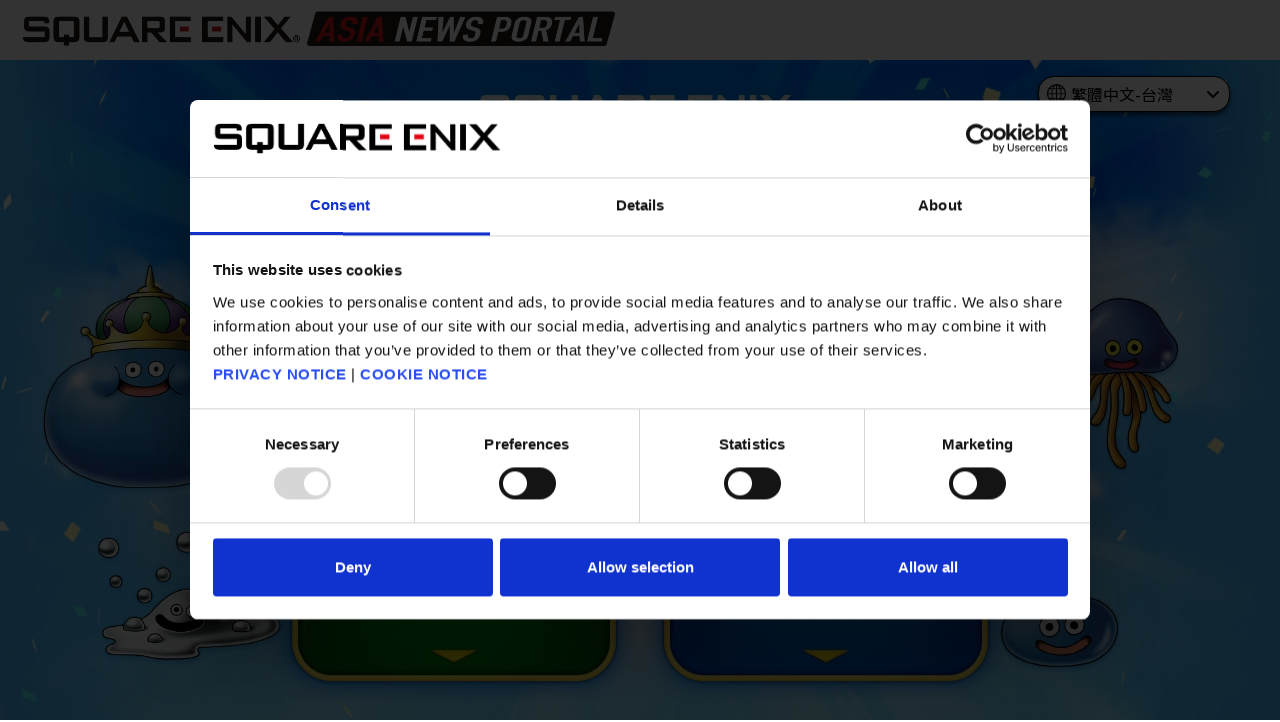

--- FILE ---
content_type: text/html
request_url: https://www.square-enix.com/asia/dragonquest-series-guide/zh-CHT_tw/
body_size: 2197
content:
<!DOCTYPE html>
<html lang="zh-Hant">
  <head>
    <meta charset="UTF-8">
    <meta http-equiv="Content-Script-Type" content="text/javascript">
    <meta http-equiv="X-UA-Compatible" content="IE=edge">
    <meta id="viewport" name="viewport" content="width=device-width,initial-scale=1.0">
    <title>勇者鬥惡龍 系列指南 | SQUARE ENIX</title>
    <meta name="author" content="SQUARE ENIX CO., LTD.">
    <meta name="description" content="能夠認識「勇者鬥惡龍」系列的中文網站登場！">
    <meta name="keywords" content="SQUARE ENIX,SQEX,PS4,PS5,PlayStation,Switch,Nintendo Switch,DragonQuest">
    <meta property="og:site_name" content="勇者鬥惡龍 系列指南 | SQUARE ENIX">
    <meta property="og:title" content="勇者鬥惡龍 系列指南 | SQUARE ENIX">
    <meta property="og:type" content="article">
    <meta property="og:url" content="https://www.square-enix.com/asia/dragonquest-series-guide/zh-CHT_tw/">
    <meta property="og:description" content="能夠認識「勇者鬥惡龍」系列的中文網站登場！">
    <meta property="og:image" content="https://www.square-enix.com/asia/dragonquest-series-guide/assets/img/theme/OGP_zh-cht.jpg">
    <meta name="twitter:card" content="summary_large_image">
    <meta name="twitter:site" content="勇者鬥惡龍 系列指南 | SQUARE ENIX">
    <meta name="twitter:creator" content="SQUARE ENIX CO., LTD.">
    <meta name="twitter:title" content="勇者鬥惡龍 系列指南 | SQUARE ENIX">
    <meta name="twitter:description" content="能夠認識「勇者鬥惡龍」系列的中文網站登場！">
    <meta name="twitter:image" content="https://www.square-enix.com/asia/dragonquest-series-guide/assets/img/theme/OGP_zh-cht.jpg">
    <link rel="canonical" href="https://www.square-enix.com/asia/dragonquest-series-guide/zh-CHT_tw/">
    <script>
      window.lazySizesConfig = window.lazySizesConfig || {};
      window.lazySizesConfig.customMedia = {
        '--sm': '(max-width: 767px)',
        '--md': '(min-width: 768px)',
      }
      const RELATIVE_PATH = '..'
      const IMG_CACHEBUSTER = '1734316279906'
      const SITE_SETTINGS_PATH = '../assets/json/site-settings-as.json'
      const SALE_ORDER_PATH = '../assets/json/sale-order-as.json'
      const SALE_INFO_SET_PATH = '../assets/json/sale-info-set-as.json'
      const COLUMN_INFO_SET_PATH = '../assets/json/column-info-set-as.json'
      const I18N_PATH = '../assets/json/i18n.json'
      const LANG = 'zh-CHT'
      const REGION = 'tw'
      
    </script>
    <link rel="preconnect" href="https://fonts.googleapis.com">
    <link rel="preconnect" href="https://fonts.gstatic.com" crossorigin="">
    <link href="https://fonts.googleapis.com/css2?family=Noto+Sans+TC:wght@400;700;900&amp;display=swap" rel="stylesheet">
    <link rel="shortcut icon" type="image/x-icon" href="https://www.jp.square-enix.com/favicon.ico">
    <link rel="apple-touch-icon" size="152x152" href="https://www.jp.square-enix.com/apple-touch-icon-180x180.png">
    <link rel="stylesheet" href="https://www.square-enix.com/asia/newsportal/assets/css/style.css">
    <script type="text/javascript" src="https://www.square-enix.com/asia/newsportal/assets/js/jquery-3.3.1.min.js"></script>
    <script type="text/javascript" src="https://www.square-enix.com/asia/newsportal/assets/js/slick/slick.min.js"></script>
    <script type="text/javascript" src="https://www.square-enix.com/asia/newsportal/assets/js/vue.min.js"></script>
    <script data-cookieconsent="ignore">
      window.dataLayer = window.dataLayer || [];
      function gtag() {
      dataLayer.push(arguments);
      }
      gtag("consent", "default", {
      ad_personalization: "denied",
      ad_storage: "denied",
      ad_user_data: "denied",
      analytics_storage: "denied",
      functionality_storage: "denied",
      personalization_storage: "denied",
      security_storage: "granted",
      wait_for_update: 500,
      });
      gtag("set", "ads_data_redaction", true);
      gtag("set", "url_passthrough", false);
    </script>
    <script id="Cookiebot" src="https://consent.cookiebot.com/uc.js" data-cbid="949a90c4-91b7-424b-841a-6ffbc3e3f1df" type="text/javascript"></script>
    <script>
      //- GA
      $.getScript('https://www.googletagmanager.com/gtag/js?id=G-CP43SWFXH6');
      window.dataLayer = window.dataLayer || [];
      function gtag(){dataLayer.push(arguments);}
      gtag('js', new Date());
      //GA
      gtag('config', 'G-CP43SWFXH6');
      gtag('config', 'G-XK40W6VZHG');
      //GAd
      gtag('event', 'conversion', {
        'send_to': 'AW-996876087/Eo4wCIWQvpIDELe-rNsD',
        'value': 1.0,
        'currency': 'JPY',
        'aw_remarketing_only': true
      });
    </script>
    <script>
      gtag('event', 'conversion', {
        'send_to': 'AW-996876087/N37nCKm34boZELe-rNsD',
        'value': 1.0,
        'currency': 'JPY',
        'aw_remarketing_only': true
      });
      
    </script>
    <link rel="stylesheet" type="text/css" href="../assets/css/main.min.css?1734316279906">
    <script type="text/javascript" src="../assets/js/app.min.js?1734316279906"></script>
    <script type="text/javascript" src="../assets/js/main.js?1734316279906"></script>
  </head>
  <body>
    <header class="l-header">
      <h1 class="l-header-title"><a href="https://www.square-enix.com/asia/newsportal/zh-CHT/" target="_blank"><img src="https://www.square-enix.com/asia/newsportal/assets/images/logo.png" alt="SQUARE ENIX ASIA NEWS PORTAL"></a></h1>
    </header>
    <main class="l-content" id="l-content">
      <div id="app-root"></div>
    </main>
    <footer class="l-footer">
      <nav class="l-footer-social">
        <ul>
          <li><a href="http://www.facebook.com/share.php?u=https://www.square-enix.com/asia/newsportal/zh-CHT/" onclick="window.open(this.href, 'fb_window','left=20,top=20,width=600,height=360,toolbar=0,resizable=1'); return false;"><img src="https://www.square-enix.com/asia/newsportal/assets/images/icon-facebook.png" alt="facebook"></a></li>
          <li><a href="https://twitter.com/share?url=https://www.square-enix.com/asia/newsportal/zh-CHT/" onclick="window.open(this.href, 'x_indow','left=20,top=20,width=600,height=360,toolbar=0,resizable=1'); return false;"><img src="https://www.square-enix.com/asia/newsportal/assets/images/icon-twitter.png" alt="twitter"></a></li>
          <li><a href="https://social-plugins.line.me/lineit/share?url=https://www.square-enix.com/asia/newsportal/zh-CHT/" onclick="window.open(this.href, 'line_window','left=20,top=20,width=600,height=360,toolbar=0,resizable=1'); return false;"><img src="https://www.square-enix.com/asia/newsportal/assets/images/icon-line.png" alt="line"></a></li>
        </ul>
      </nav>
      <nav class="l-footer-navi">
        <ul>
          <li><a href="https://www.jp.square-enix.com/caution.html">關於著作權</a></li>
          <li><a href="https://www.jp.square-enix.com/privacy/">隱私權政策</a></li>
        </ul>
      </nav>
      <div class="l-footer-copyright">© SQUARE ENIX All Rights Reserved.</div>
    </footer>
  </body>
</html>

--- FILE ---
content_type: text/css
request_url: https://www.square-enix.com/asia/newsportal/assets/css/style.css
body_size: 7970
content:
@charset 'UTF-8';
html,
body,
div,
span,
applet,
object,
iframe,
h1,
h2,
h3,
h4,
h5,
h6,
p,
blockquote,
pre,
a,
abbr,
acronym,
address,
big,
cite,
code,
del,
dfn,
em,
img,
ins,
kbd,
q,
s,
samp,
small,
strike,
strong,
sub,
sup,
tt,
var,
b,
u,
i,
center,
dl,
dt,
dd,
ol,
ul,
li,
fieldset,
form,
label,
legend,
table,
caption,
tbody,
tfoot,
thead,
tr,
th,
td,
article,
aside,
canvas,
details,
embed,
figure,
figcaption,
footer,
header,
hgroup,
menu,
nav,
output,
ruby,
section,
summary,
time,
mark,
audio,
video {
  margin: 0;
  padding: 0;
  border: 0;
  font-style: normal;
  font-size: 100%;
  vertical-align: baseline;
}
article,
aside,
details,
figcaption,
figure,
footer,
header,
hgroup,
menu,
nav,
section {
  display: block;
}
html {
  overflow-y: scroll;
}
blockquote,
q {
  quotes: none;
}
blockquote:before,
blockquote:after,
q:before,
q:after {
  content: '';
  content: none;
}
input,
textarea {
  margin: 0;
  padding: 0;
}
ol,
ul {
  list-style: none;
}
table {
  border-collapse: collapse;
  border-spacing: 0;
}
caption,
th {
  text-align: left;
}
a:focus {
  outline: none;
}
.clearfix:after {
  content: ".";
  display: block;
  clear: both;
  height: 0;
  visibility: hidden;
}
.clearfix {
  min-height: 1px;
}
.clear:after {
  content: ".";
  display: block;
  height: 0;
  clear: both;
  visibility: hidden;
}
.clear {
  display: inline-table;
  zoom: 1;
}
* html .clear {
  height: 1%;
}
.clear {
  display: block;
}
* html .clearfix {
  height: 1px;
/*¥*/
/*/
  height: auto;
  overflow: hidden;
/**/
}
.both {
  clear: both;
}
.is-sp {
  display: none !important;
}
@media screen and (max-width: 768px) {
  .is-sp {
    display: block !important;
  }
}
.is-pc {
  display: block !important;
}
@media screen and (max-width: 768px) {
  .is-pc {
    display: none !important;
  }
}
@import url("https://fonts.googleapis.com/css2?family=Noto+Sans+JP:wght@300;400;500&family=Noto+Sans+KR:wght@300;400;500&family=Noto+Sans+TC:wght@300;400;500&family=Noto+Sans:wght@300;400;500&display=swap");
.slick-slider {
  position: relative;
  display: block;
  box-sizing: border-box;
  -webkit-touch-callout: none;
  -webkit-user-select: none;
  -moz-user-select: none;
  -ms-user-select: none;
  user-select: none;
  touch-action: pan-y;
  -webkit-tap-highlight-color: transparent;
}
.slick-list {
  position: relative;
  overflow: hidden;
  display: block;
  margin: 0;
  padding: 0;
}
.slick-list:focus {
  outline: none;
}
.slick-list.dragging {
  cursor: pointer;
  cursor: hand;
}
.slick-slider .slick-track,
.slick-slider .slick-list {
  transform: translate3d(0, 0, 0);
}
.slick-track {
  position: relative;
  left: 0;
  top: 0;
  display: block;
  margin-left: auto;
  margin-right: auto;
}
.slick-track:before,
.slick-track:after {
  content: "";
  display: table;
}
.slick-track:after {
  clear: both;
}
.slick-loading .slick-track {
  visibility: hidden;
}
.slick-slide {
  float: left;
  height: 100%;
  min-height: 1px;
  display: none;
}
[dir="rtl"] .slick-slide {
  float: right;
}
.slick-slide img {
  display: block;
}
.slick-slide.slick-loading img {
  display: none;
}
.slick-slide.dragging img {
  pointer-events: none;
}
.slick-initialized .slick-slide {
  display: block;
}
.slick-loading .slick-slide {
  visibility: hidden;
}
.slick-vertical .slick-slide {
  display: block;
  height: auto;
  border: 1px solid transparent;
}
.slick-arrow.slick-hidden {
  display: none;
}
* {
  box-sizing: border-box;
}
body {
  color: #000;
  font-family: 'Noto Sans JP', 'Noto Sans KR', 'Noto Sans TC', 'Noto Sans', 'ヒラギノ角ゴ Pro W3', 'Hiragino Kaku Gothic Pro', 'メイリオ', Meiryo, 'ＭＳ Ｐゴシック', sans-serif;
  font-size: 12px;
}
@media screen and (max-width: 768px) {
  body {
    font-size: 17px;
  }
}
a {
  color: #000;
}
img {
  max-width: 100%;
}
.l-header {
  display: flex;
  align-items: center;
  justify-content: space-between;
  height: 60px;
  padding: 0.625vw 0.520833333333333vw;
}
@media screen and (max-width: 768px) {
  .l-header {
    padding: 3.90625vw 2.604166666666667vw;
    justify-content: center;
    height: 50px;
  }
}
.l-header-title {
  font-family: $bold-font;
  font-size: 1.875vw;
  font-weight: 500;
  line-height: 1;
}
@media screen and (max-width: 768px) {
  .l-header-title {
    font-size: 5.208333333333334vw;
    text-align: center;
  }
}
.l-header-title img {
  width: 592px;
  height: auto;
}
@media screen and (max-width: 768px) {
  .l-header-title img {
    width: 286px;
  }
}
.l-header-title a {
  display: block;
  color: #000;
  text-decoration: none;
  line-height: 0;
  transition: all 0.3s cubic-bezier(0.23, 0.76, 0.37, 0.99);
}
.l-header-title a:hover {
  color: #919191;
}
.l-header-title a img {
  line-height: 0;
}
@media screen and (max-width: 768px) {
  .l-header-lang {
    display: none;
  }
}
.l-header-lang .c-select {
  margin-bottom: 0;
}
.l-header-lang .c-select:before {
  position: absolute;
  top: 0.520833333333333vw;
  left: 0.520833333333333vw;
  display: block;
  content: "";
  width: 1.5625vw;
  height: 1.5625vw;
  background: url("/asia/newsportal/assets/images/icon-lang.png") no-repeat;
  background-size: 100% 100%;
}
.l-header-lang .c-select:after {
  top: 45%;
  right: 1.041666666666667vw;
  border: 5px solid transparent;
  border-top: 5px solid #000;
}
.l-header-lang .c-select select {
  font-size: 1.25vw;
  padding: 0.520833333333333vw 1.822916666666667vw 0.520833333333333vw 2.34375vw;
}
.l-content-section {
  padding: 3.645833333333333vw 7.8125vw;
}
@media screen and (max-width: 768px) {
  .l-content-section {
    padding: 6.510416666666667vw 3.255208333333333vw;
  }
}
.l-content-section-gray {
  background: #f0f0f0;
}
.l-content-section-gray-light {
  background: #fbfbfb;
}
.l-content-section-border {
  border-top: solid 1px #dbdbdb;
}
.l-content-section-border-dark {
  border-top: solid 1px #d2d2d2;
}
.l-content-section-border-black {
  border-top: solid 1px #000;
}
.l-content-section-small {
  padding: 2.604166666666667vw 7.8125vw;
}
@media screen and (max-width: 768px) {
  .l-content-section-small {
    padding: 6.510416666666667vw 3.255208333333333vw;
  }
}
.l-footer-social {
  padding: 0.78125vw 7.8125vw;
  border-top: solid 1px #dbdbdb;
}
@media screen and (max-width: 768px) {
  .l-footer-social {
    padding: 4.557291666666666vw 3.255208333333333vw;
  }
}
.l-footer-social ul {
  display: flex;
  align-item: center;
  justify-content: center;
}
.l-footer-social ul li {
  margin: 0 7.5px;
  line-height: 0;
}
.l-footer-social ul li img {
  height: 25px;
}
.l-footer-social ul li a {
  transition: all 0.3s cubic-bezier(0.23, 0.76, 0.37, 0.99);
}
.l-footer-social ul li a:hover {
  opacity: 0.5;
}
.l-footer-navi {
  padding: 0.78125vw 7.8125vw;
  border-top: solid 1px #dbdbdb;
}
@media screen and (max-width: 768px) {
  .l-footer-navi {
    padding: 4.557291666666666vw 3.255208333333333vw;
  }
}
.l-footer-navi ul {
  display: flex;
  align-item: center;
  justify-content: center;
}
@media screen and (max-width: 768px) {
  .l-footer-navi ul {
    flex-wrap: wrap;
    justify-content: flex-start;
  }
}
.l-footer-navi ul li {
  position: relative;
  margin-right: 1.302083333333333vw;
  line-height: 1;
}
@media screen and (max-width: 768px) {
  .l-footer-navi ul li {
    width: 50%;
    margin-right: 0;
    margin-bottom: 1.302083333333333vw;
    text-align: center;
  }
}
.l-footer-navi ul li:before {
  position: absolute;
  right: -0.651041667vw;
  top: 0;
  display: block;
  content: "";
  width: 1px;
  height: 100%;
  background: #dbdbdb;
}
@media screen and (max-width: 768px) {
  .l-footer-navi ul li:before {
    display: none;
  }
}
.l-footer-navi ul li:last-of-type {
  margin-right: 0;
}
.l-footer-navi ul li:last-of-type:before {
  display: none;
}
.l-footer-navi ul li a {
  font-size: 11px;
  text-decoration: none;
}
@media screen and (max-width: 768px) {
  .l-footer-navi ul li a {
    font-size: 3.385416666666667vw;
  }
}
.l-footer-navi ul li a:hover {
  text-decoration: underline;
}
.l-footer-copyright {
  padding: 0.78125vw 7.8125vw;
  border-top: solid 1px #dbdbdb;
  text-align: center;
  font-size: 11px;
}
@media screen and (max-width: 768px) {
  .l-footer-copyright {
    padding: 4.557291666666666vw 3.255208333333333vw 14.322916666666666vw;
    font-size: 3.385416666666667vw;
  }
}
.l-footer-lang {
  position: fixed;
  bottom: 10px;
  right: 10px;
  display: none;
  z-index: 100;
}
@media screen and (max-width: 768px) {
  .l-footer-lang {
    display: block;
    width: 49.47916666666667vw;
  }
}
.l-footer-lang .c-select {
  margin-bottom: 0;
}
@media screen and (max-width: 768px) {
  .l-footer-lang .c-select {
    max-width: 100%;
  }
}
.l-footer-lang .c-select:before {
  position: absolute;
  top: 0.520833333333333vw;
  left: 0.520833333333333vw;
  display: block;
  content: "";
  width: 1.5625vw;
  height: 1.5625vw;
  background: url("/asia/newsportal/assets/images/icon-lang.png") no-repeat;
  background-size: 100% 100%;
}
@media screen and (max-width: 768px) {
  .l-footer-lang .c-select:before {
    width: 4.557291666666666vw;
    height: 4.557291666666666vw;
    top: 1.302083333333333vw;
    left: 1.953125vw;
  }
}
.l-footer-lang .c-select:after {
  top: 45%;
  right: 1.041666666666667vw;
  border: 5px solid transparent;
  border-top: 5px solid #000;
}
@media screen and (max-width: 768px) {
  .l-footer-lang .c-select:after {
    right: 2.604166666666667vw;
  }
}
.l-footer-lang .c-select select {
  font-size: 1.25vw;
  padding: 0.520833333333333vw 1.822916666666667vw 0.520833333333333vw 2.34375vw;
  color: #000;
}
@media screen and (max-width: 768px) {
  .l-footer-lang .c-select select {
    font-size: 3.90625vw;
    padding: 1.302083333333333vw 6.510416666666667vw 1.302083333333333vw 7.8125vw;
  }
}
.l-full-height {
  height: 100%;
}
.l-full-height body {
  display: flex;
  flex-direction: column;
  height: 100%;
}
.l-full-height .l-header {
  border-bottom: solid 1px #dbdbdb;
}
.l-full-height .l-content {
  margin: auto 0;
}
.c-button {
  display: inline-block;
  padding: 0.520833333333333vw 0.9375vw;
  font-size: 1.354166666666667vw;
  background: #e60012;
  color: #fff;
  text-decoration: none;
  line-height: 1.2;
  text-align: center;
  border-radius: 2.604166666666667vw;
  font-size: 1.354166666666667vw;
  transition: all 0.3s cubic-bezier(0.23, 0.76, 0.37, 0.99);
}
@media screen and (max-width: 768px) {
  .c-button {
    padding: 1.822916666666667vw 2.34375vw;
    font-size: 3.90625vw;
    border-radius: 6.510416666666667vw;
  }
}
.c-button span {
  position: relative;
  display: inline-block;
  padding-right: 1.822916666666667vw;
}
@media screen and (max-width: 768px) {
  .c-button span {
    padding-right: 5.208333333333334vw;
  }
}
.c-button span:before {
  position: absolute;
  top: 50%;
  right: 0;
  display: block;
  content: "";
  width: 1.041666666666667vw;
  height: 2px;
  margin-top: -1px;
  background: #fff;
}
@media screen and (max-width: 768px) {
  .c-button span:before {
    width: 3.90625vw;
    height: 1px;
    margin-top: 0;
  }
}
.c-button:hover {
  background: #fff;
  color: #e60012;
}
.c-button:hover span:before {
  background: #e60012;
}
.c-button-large {
  width: 42.1875vw;
  max-width: 810px;
}
@media screen and (max-width: 768px) {
  .c-button-large {
    width: 100%;
    max-width: 100%;
  }
}
.c-button-large:hover {
  opacity: 0.5;
  color: #fff;
  background: #e60012;
}
.c-button-black {
  background: #000;
  line-height: 1.5;
  border-radius: 200px;
}
.c-button-black:hover {
  background: #313131;
}
.c-button[disabled] {
  background: #c0c0c0;
  pointer-events: none;
}
.c-button[disabled]:hover {
  opacity: 1;
  background: #c0c0c0;
}
.c-button-disabled {
  background: #c0c0c0;
  pointer-events: none;
}
.c-button-disabled:hover {
  opacity: 1;
  background: #c0c0c0;
}
.c-carousel-main {
  position: relative;
  opacity: 0;
  transition: all 0.3s cubic-bezier(0.23, 0.76, 0.37, 0.99);
}
.c-carousel-main:hover .slick-prev {
  opacity: 1;
}
.c-carousel-main:hover .slick-next {
  opacity: 1;
}
.c-carousel-main.slick-initialized {
  opacity: 1;
}
.c-carousel-main-item {
  position: relative;
  overflow: hidden;
}
.c-carousel-main-item > img {
  width: 100%;
  height: 36.770833333vw;
  -o-object-fit: cover;
  object-fit: cover;
  transition: all 0.3s cubic-bezier(0.23, 0.76, 0.37, 0.99);
}
@media screen and (max-width: 768px) {
  .c-carousel-main-item > img {
    height: auto;
  }
}
.c-carousel-main-item-detail {
  position: absolute;
  bottom: 0;
  left: 0;
  width: 100%;
  background: rgba(0,0,0,0.5);
  color: #fff;
}
@media screen and (max-width: 768px) {
  .c-carousel-main-item-detail {
    position: static;
    background: #000;
  }
}
.c-carousel-main-item-detail-inner {
  display: flex;
  align-items: center;
  padding: 1.5625vw 7.8125vw;
}
@media screen and (max-width: 768px) {
  .c-carousel-main-item-detail-inner {
    flex-direction: column;
    padding: 3.90625vw 4.427083333333334vw;
  }
}
.c-carousel-main-item-detail-body {
  flex: 1;
  padding-right: 2.864583333333333vw;
}
@media screen and (max-width: 768px) {
  .c-carousel-main-item-detail-body {
    width: 100%;
    padding-right: 0;
  }
}
.c-carousel-main-item-detail-body-date {
  margin-bottom: 0.260416666666667vw;
  font-size: 0.9375vw;
}
@media screen and (max-width: 768px) {
  .c-carousel-main-item-detail-body-date {
    width: 100%;
    margin-bottom: 0.651041666666667vw;
    font-size: 4.427083333333334vw;
  }
}
.c-carousel-main-item-detail-body-title {
  font-size: 1.354166666666667vw;
}
@media screen and (max-width: 768px) {
  .c-carousel-main-item-detail-body-title {
    width: 100%;
    margin-bottom: 3.255208333333333vw;
    font-size: 4.427083333333334vw;
  }
}
.c-carousel-main-item-detail-more {
  width: 14.947916666666666vw;
}
@media screen and (max-width: 768px) {
  .c-carousel-main-item-detail-more {
    width: 100%;
    padding: 0 1.302083333333333vw;
  }
}
.c-carousel-main-item-detail-more .c-button {
  width: 100%;
}
.c-carousel-main .slick-prev {
  position: absolute;
  top: 40%;
  left: 0;
  display: block;
  width: 2.96875vw;
  height: 6.197916666666667vw;
  background: url("/asia/newsportal/assets/images/carousel-prev.png") no-repeat;
  background-size: 100% 100%;
  border: none;
  cursor: pointer;
  text-indent: -9999px;
  opacity: 0;
  z-index: 100;
  transition: all 0.3s cubic-bezier(0.23, 0.76, 0.37, 0.99);
}
@media screen and (max-width: 768px) {
  .c-carousel-main .slick-prev {
    width: 7.421875vw;
    height: 15.494791666666666vw;
  }
}
.c-carousel-main .slick-prev:hover {
  opacity: 0.7;
}
.c-carousel-main .slick-next {
  position: absolute;
  top: 40%;
  right: 0;
  display: block;
  width: 2.96875vw;
  height: 6.197916666666667vw;
  background: url("/asia/newsportal/assets/images/carousel-next.png") no-repeat;
  background-size: 100% 100%;
  border: none;
  cursor: pointer;
  text-indent: -9999px;
  opacity: 0;
  z-index: 100;
  transition: all 0.3s cubic-bezier(0.23, 0.76, 0.37, 0.99);
}
@media screen and (max-width: 768px) {
  .c-carousel-main .slick-next {
    width: 7.421875vw;
    height: 15.494791666666666vw;
  }
}
.c-carousel-main .slick-next:hover {
  opacity: 0.7;
}
.c-carousel-main .slick-dots {
  display: flex;
  justify-content: center;
  padding: 0.520833333333333vw 7.8125vw;
  background: #f0f0f0;
}
@media screen and (max-width: 768px) {
  .c-carousel-main .slick-dots {
    padding: 4.557291666666666vw 0.520833333333333vw;
  }
}
.c-carousel-main .slick-dots li {
  width: 9.6875vw;
  height: 3px;
  margin: 0 0.208333333333333vw;
}
@media screen and (max-width: 768px) {
  .c-carousel-main .slick-dots li {
    width: 14.322916666666666vw;
    height: 6px;
    margin: 0 0.260416666666667vw;
  }
}
.c-carousel-main .slick-dots li button {
  display: block;
  width: 100%;
  height: 100%;
  background: #fff;
  text-indent: -9999px;
  border: none;
  cursor: pointer;
  transition: all 0.3s cubic-bezier(0.23, 0.76, 0.37, 0.99);
}
@media screen and (max-width: 768px) {
  .c-carousel-main .slick-dots li button {
    border-radius: 6.510416666666667vw;
  }
}
.c-carousel-main .slick-dots li.slick-active button {
  background: #f00;
}
.c-tag {
  display: inline-block;
  padding: 0.260416666666667vw 0.78125vw;
  font-size: 1.145833333333333vw;
  font-family: 'Noto Sans JP', 'Noto Sans KR', 'Noto Sans TC', 'Noto Sans', 'ヒラギノ角ゴ Pro W3', 'Hiragino Kaku Gothic Pro', 'メイリオ', Meiryo, 'ＭＳ Ｐゴシック', sans-serif;
  font-weight: 300;
  background: #eee;
  color: #000;
  text-decoration: none;
  line-height: 1.2;
  border-radius: 2.604166666666667vw;
  transition: all 0.3s cubic-bezier(0.23, 0.76, 0.37, 0.99);
}
@media screen and (max-width: 768px) {
  .c-tag {
    padding: 0.911458333333333vw 2.604166666666667vw;
    font-size: 3.255208333333333vw;
  }
}
.c-tag:hover {
  background: #f00;
  color: #fff;
}
.c-tags ul {
  display: flex;
  flex-wrap: wrap;
}
.c-tags ul li {
  margin: 0 0.78125vw 0.520833333333333vw 0;
}
@media screen and (max-width: 768px) {
  .c-tags ul li {
    margin: 0 1.302083333333333vw 0.911458333333333vw 0;
  }
}
.c-list-entries ul {
  display: flex;
  flex-wrap: wrap;
}
@media screen and (max-width: 768px) {
  .c-list-entries ul {
    flex-direction: column;
  }
}
.c-list-entries-item {
  width: 31.5%;
  margin: 0 2.75% 2.604166666666667vw 0;
}
@media screen and (max-width: 768px) {
  .c-list-entries-item {
    width: 100%;
    margin: 0 0 6.510416666666667vw 0;
  }
}
.c-list-entries-item:nth-child(3n) {
  margin-right: 0;
}
.c-list-entries-item-image {
  position: relative;
  width: 100%;
  padding-top: 56.2192118%;
  margin-bottom: 1.041666666666667vw;
  overflow: hidden;
  line-height: 0;
}
@media screen and (max-width: 768px) {
  .c-list-entries-item-image {
    margin-bottom: 2.604166666666667vw;
  }
}
.c-list-entries-item-image img {
  position: absolute;
  top: 0;
  right: 0;
  display: block;
  width: 100%;
  height: 100%;
  -o-object-fit: cover;
  object-fit: cover;
  transition: all 0.3s cubic-bezier(0.23, 0.76, 0.37, 0.99);
}
.c-list-entries-item-image img:before {
  content: "";
  display: block;
  padding-top: 56.25%;
}
.c-list-entries-item-date {
  position: absolute;
  bottom: 0;
  left: 0;
  padding: 0.364583333333333vw 0.78125vw;
  font-size: 0.989583333333333vw;
  background: rgba(0,0,0,0.6);
  line-height: 1;
  color: #fff;
}
@media screen and (max-width: 768px) {
  .c-list-entries-item-date {
    padding: 1.5625vw 2.213541666666667vw;
    font-size: 3.385416666666667vw;
  }
}
.c-list-entries-item > a {
  display: flex;
  flex-direction: column;
  height: 100%;
  padding-bottom: 1.5625vw;
  text-decoration: none;
  border-bottom: solid 1px #d2d2d2;
}
@media screen and (max-width: 768px) {
  .c-list-entries-item > a {
    padding-bottom: 3.90625vw;
  }
}
.c-list-entries-item > a:hover .c-list-entries-item-image img {
  transform: scale(1.07);
}
.c-list-entries-item-body {
  padding: 1.041666666666667vw 0.78125vw;
}
@media screen and (max-width: 768px) {
  .c-list-entries-item-body {
    padding: 2.604166666666667vw 1.953125vw;
  }
}
.c-list-entries-item-title {
  margin-bottom: 1.041666666666667vw;
  padding: 0 0.78125vw;
  font-size: 1.25vw;
}
@media screen and (max-width: 768px) {
  .c-list-entries-item-title {
    margin-bottom: 6.510416666666667vw;
    padding: 0 3.255208333333333vw;
    font-size: 4.427083333333334vw;
  }
}
.c-list-entries-item-tags {
  margin-top: auto;
  margin-bottom: 0.520833333333333vw;
  padding: 0 0.78125vw;
}
@media screen and (max-width: 768px) {
  .c-list-entries-item-tags {
    margin-bottom: 2.604166666666667vw;
    padding: 0 3.255208333333333vw;
  }
}
.c-list-entries-item-tags ul {
  display: flex;
}
@media screen and (max-width: 768px) {
  .c-list-entries-item-tags ul {
    flex-direction: row;
  }
}
.c-list-entries-item-tags ul li {
  margin: 0 0.520833333333333vw 0.260416666666667vw 0;
}
@media screen and (max-width: 768px) {
  .c-list-entries-item-tags ul li {
    margin: 0 1.302083333333333vw 0.651041666666667vw 0;
  }
}
@media screen and (max-width: 768px) {
  .c-list-entries-item-tags .c-tag {
    font-size: 3.90625vw;
  }
}
.c-list-entries-item-category {
  padding: 0 0.78125vw;
  font-size: 0.989583333333333vw;
}
@media screen and (max-width: 768px) {
  .c-list-entries-item-category {
    padding: 0 1.953125vw;
    font-size: 3.385416666666667vw;
  }
}
.c-list-entries-item-category span {
  font-size: 0.729166666666667vw;
  color: #e60012;
}
@media screen and (max-width: 768px) {
  .c-list-entries-item-category span {
    font-size: 2.34375vw;
  }
}
.c-list-entries-item-category a {
  text-decoration: underline;
}
.c-list-entries-item-category a:hover {
  text-decoration: none;
  color: #e60012;
}
.c-carousel-multi .slick-prev {
  position: absolute;
  top: 3.125vw;
  left: -40px;
  width: 1.979166666666667vw;
  height: 5.208333333333334vw;
  background: url("/asia/newsportal/assets/images/carousel-sub-prev.png") no-repeat;
  background-size: 100% 100%;
  border: none;
  text-indent: -9999px;
  cursor: pointer;
  transition: all 0.3s cubic-bezier(0.23, 0.76, 0.37, 0.99);
}
@media screen and (max-width: 768px) {
  .c-carousel-multi .slick-prev {
    display: none !important;
  }
}
.c-carousel-multi .slick-prev:hover {
  opacity: 0.5;
}
.c-carousel-multi .slick-next {
  position: absolute;
  top: 3.125vw;
  right: -40px;
  width: 1.979166666666667vw;
  height: 5.208333333333334vw;
  background: url("/asia/newsportal/assets/images/carousel-sub-next.png") no-repeat;
  background-size: 100% 100%;
  border: none;
  text-indent: -9999px;
  cursor: pointer;
  transition: all 0.3s cubic-bezier(0.23, 0.76, 0.37, 0.99);
}
@media screen and (max-width: 768px) {
  .c-carousel-multi .slick-next {
    display: none !important;
  }
}
.c-carousel-multi .slick-next:hover {
  opacity: 0.5;
}
.c-carousel-multi .slick-dots {
  display: flex;
  justify-content: center;
  margin-top: 0.520833333333333vw;
}
@media screen and (max-width: 768px) {
  .c-carousel-multi .slick-dots {
    margin-top: 5.208333333333334vw;
  }
}
.c-carousel-multi .slick-dots li {
  width: 7.291666666666667vw;
  height: 3px;
  margin: 0 0.208333333333333vw;
}
@media screen and (max-width: 768px) {
  .c-carousel-multi .slick-dots li {
    width: 14.322916666666666vw;
    height: 6px;
    margin: 0 0.260416666666667vw;
  }
}
.c-carousel-multi .slick-dots li button {
  display: block;
  width: 100%;
  height: 100%;
  background: #fff;
  text-indent: -9999px;
  border: none;
  cursor: pointer;
  transition: all 0.3s cubic-bezier(0.23, 0.76, 0.37, 0.99);
}
@media screen and (max-width: 768px) {
  .c-carousel-multi .slick-dots li button {
    border-radius: 6.510416666666667vw;
  }
}
.c-carousel-multi .slick-dots li.slick-active button {
  background: #f00;
}
.c-carousel-multi-item {
  margin: 0 0.520833333333333vw;
}
@media screen and (max-width: 768px) {
  .c-carousel-multi-item {
    margin: 0 0.911458333333333vw;
  }
}
.c-carousel-multi-item-image {
  margin-bottom: 0.364583333333333vw;
  overflow: hidden;
}
@media screen and (max-width: 768px) {
  .c-carousel-multi-item-image {
    margin-bottom: 0.911458333333333vw;
  }
}
.c-carousel-multi-item-image img {
  width: 100%;
  transition: all 0.3s cubic-bezier(0.23, 0.76, 0.37, 0.99);
}
.c-carousel-multi-item-title {
  font-size: 1.666666666666667vw;
  line-height: 1.4;
}
@media screen and (max-width: 768px) {
  .c-carousel-multi-item-title {
    font-size: 4.166666666666666vw;
    line-height: 1.3;
  }
}
.c-carousel-multi-item a {
  display: block;
  text-decoration: none;
}
.c-carousel-multi-item a:hover .c-carousel-multi-item-image img {
  transform: scale(1.05);
}
@media screen and (max-width: 768px) {
  .c-footer-navi {
    padding: 2.604166666666667vw 0;
  }
}
.c-footer-navi ul {
  display: flex;
  align-items: center;
  justify-content: center;
}
@media screen and (max-width: 768px) {
  .c-footer-navi ul {
    padding: 0 5.208333333333334vw;
    flex-direction: column;
  }
}
.c-footer-navi ul li {
  position: relative;
  margin-right: 3.333333333333333vw;
}
@media screen and (max-width: 768px) {
  .c-footer-navi ul li {
    width: 100%;
    margin-right: 0;
    margin-bottom: 6.510416666666667vw;
    padding-bottom: 6.510416666666667vw;
    border-bottom: solid 1px #b5b5b5;
    text-align: center;
    line-height: 1;
  }
}
.c-footer-navi ul li:before {
  position: absolute;
  top: 0vw;
  right: -1.666666667vw;
  display: block;
  content: "";
  width: 1px;
  height: 1.5625vw;
  background: #b5b5b5;
}
@media screen and (max-width: 768px) {
  .c-footer-navi ul li:before {
    display: none;
  }
}
.c-footer-navi ul li:last-of-type {
  margin-right: 0;
}
@media screen and (max-width: 768px) {
  .c-footer-navi ul li:last-of-type {
    margin-bottom: 0;
    padding-bottom: 0;
    border-bottom: none;
  }
}
.c-footer-navi ul li:last-of-type:before {
  display: none;
}
.c-footer-navi ul li.global img {
  width: 16.979166666666668vw;
}
@media screen and (max-width: 768px) {
  .c-footer-navi ul li.global img {
    width: auto;
    height: 5.859375vw;
  }
}
.c-footer-navi ul li.youtube img {
  width: 8.697916666666666vw;
}
@media screen and (max-width: 768px) {
  .c-footer-navi ul li.youtube img {
    width: auto;
    height: 6.770833333333333vw;
  }
}
.c-footer-navi ul li.facebook img {
  width: 10.052083333333334vw;
}
@media screen and (max-width: 768px) {
  .c-footer-navi ul li.facebook img {
    width: auto;
    height: 10.026041666666668vw;
  }
}
.c-footer-navi ul li a {
  font-size: width 0.625vw;
  transition: all 0.3s cubic-bezier(0.23, 0.76, 0.37, 0.99);
}
.c-footer-navi ul li a:hover {
  opacity: 0.5;
}
.c-content-head {
  position: relative;
  padding: 2.604166666666667vw;
  background: #535353;
  color: #fff;
  text-align: center;
}
@media screen and (max-width: 768px) {
  .c-content-head {
    padding: 19.53125vw 1.953125vw;
  }
}
.c-content-head-title {
  font-size: 3.125vw;
  font-family: 'Noto Sans JP', 'Noto Sans KR', 'Noto Sans TC', 'Noto Sans', 'ヒラギノ角ゴ Pro W3', 'Hiragino Kaku Gothic Pro', 'メイリオ', Meiryo, 'ＭＳ Ｐゴシック', sans-serif;
  font-weight: 500;
}
@media screen and (max-width: 768px) {
  .c-content-head-title {
    font-size: 8.59375vw;
  }
}
.c-content-head-title small {
  display: block;
  font-size: 1.145833333333333vw;
}
@media screen and (max-width: 768px) {
  .c-content-head-title small {
    font-size: 3.385416666666667vw;
  }
}
.c-pager {
  display: flex;
  justify-content: center;
  font-size: 1.25vw;
}
@media screen and (max-width: 768px) {
  .c-pager {
    font-size: 5.208333333333334vw;
    font-family: 'Noto Sans JP', 'Noto Sans KR', 'Noto Sans TC', 'Noto Sans', 'ヒラギノ角ゴ Pro W3', 'Hiragino Kaku Gothic Pro', 'メイリオ', Meiryo, 'ＭＳ Ｐゴシック', sans-serif;
    font-weight: 500;
  }
}
.c-pager-button a {
  position: relative;
  display: flex;
  align-items: center;
  justify-content: center;
  width: 2.5vw;
  height: 2.5vw;
  border: solid 1px #d2d2d2;
  transition: all 0.3s cubic-bezier(0.23, 0.76, 0.37, 0.99);
}
@media screen and (max-width: 768px) {
  .c-pager-button a {
    width: 10.15625vw;
    height: 10.15625vw;
  }
}
.c-pager-button a:hover {
  border: solid 1px #919191;
  background: #f1f1f1;
}
.c-pager-button-prev a:before {
  position: relative;
  left: 0.15625vw;
  display: block;
  content: "";
  border-top: solid 2px #535353;
  border-left: solid 2px #535353;
  width: 0.520833333333333vw;
  height: 0.520833333333333vw;
  transform: rotate(-45deg);
}
@media screen and (max-width: 768px) {
  .c-pager-button-prev a:before {
    left: 0.260416666666667vw;
    width: 1.822916666666667vw;
    height: 1.822916666666667vw;
  }
}
.c-pager-button-next a:before {
  position: relative;
  right: 0.15625vw;
  display: block;
  content: "";
  border-top: solid 2px #535353;
  border-right: solid 2px #535353;
  width: 0.520833333333333vw;
  height: 0.520833333333333vw;
  transform: rotate(45deg);
}
@media screen and (max-width: 768px) {
  .c-pager-button-next a:before {
    right: 0.260416666666667vw;
    width: 1.822916666666667vw;
    height: 1.822916666666667vw;
  }
}
.c-pager-select {
  position: relative;
  height: 2.5vw;
  margin: 0 0.78125vw;
  border: solid 1px #d2d2d2;
  transition: all 0.3s cubic-bezier(0.23, 0.76, 0.37, 0.99);
}
@media screen and (max-width: 768px) {
  .c-pager-select {
    height: 10.15625vw;
    margin: 0 7.552083333333333vw;
  }
}
.c-pager-select:hover {
  background: #f1f1f1;
  border: solid 1px #919191;
  cursor: pointer;
}
.c-pager-select:hover span {
  border-left: solid 1px #919191;
}
.c-pager-select span {
  position: absolute;
  top: 0;
  right: 0;
  display: block;
  width: 1.5625vw;
  height: 2.447916666666667vw;
  border-left: solid 1px #d2d2d2;
}
@media screen and (max-width: 768px) {
  .c-pager-select span {
    width: 6.510416666666667vw;
    height: 10.026041666666668vw;
  }
}
.c-pager-select span:before {
  position: absolute;
  top: 0.78125vw;
  left: 0.520833333333333vw;
  display: block;
  content: "";
  width: 0.260416666666667vw;
  height: 0.260416666666667vw;
  border-top: solid 2px #535353;
  border-left: solid 2px #535353;
  transform: rotate(45deg);
}
@media screen and (max-width: 768px) {
  .c-pager-select span:before {
    top: 2.604166666666667vw;
    left: 2.083333333333333vw;
    width: 1.302083333333333vw;
    height: 1.302083333333333vw;
  }
}
.c-pager-select span:after {
  position: absolute;
  bottom: 0.78125vw;
  left: 0.520833333333333vw;
  display: block;
  content: "";
  width: 0.260416666666667vw;
  height: 0.260416666666667vw;
  border-top: solid 2px #535353;
  border-left: solid 2px #535353;
  transform: rotate(-135deg);
}
@media screen and (max-width: 768px) {
  .c-pager-select span:after {
    bottom: 2.604166666666667vw;
    left: 2.083333333333333vw;
    width: 1.302083333333333vw;
    height: 1.302083333333333vw;
  }
}
.c-pager-select span:hover {
  cursor: pointer;
}
.c-pager-select select {
  position: relative;
  -webkit-appearance: none;
  -moz-appearance: none;
  appearance: none;
  display: block;
  width: 100%;
  height: 100%;
  padding: 0 2.864583333333333vw 0 1.5625vw;
  background: none;
  border: none;
  font-size: 1.25vw;
  font-family: 'Noto Sans JP', 'Noto Sans KR', 'Noto Sans TC', 'Noto Sans', 'ヒラギノ角ゴ Pro W3', 'Hiragino Kaku Gothic Pro', 'メイリオ', Meiryo, 'ＭＳ Ｐゴシック', sans-serif;
  font-weight: 500;
}
@media screen and (max-width: 768px) {
  .c-pager-select select {
    padding: 0 10.416666666666668vw 0 5.859375vw;
    font-size: 5.208333333333334vw;
  }
}
.c-pager-select select:hover {
  cursor: pointer;
}
.c-pager-select select::-ms-expand {
  display: none;
}
.c-headline-lv2 {
  margin-bottom: 1.822916666666667vw;
  font-size: 1.5625vw;
  font-weight: 500;
}
@media screen and (max-width: 768px) {
  .c-headline-lv2 {
    margin-bottom: 2.604166666666667vw;
    font-size: 5.208333333333334vw;
  }
}
.c-headline-lv3 {
  margin-bottom: 0.78125vw;
  font-size: 1.145833333333333vw;
  font-weight: 500;
}
@media screen and (max-width: 768px) {
  .c-headline-lv3 {
    margin-bottom: 2.604166666666667vw;
    font-size: 5.208333333333334vw;
  }
}
.c-box-col2 {
  display: flex;
  justify-content: space-between;
}
@media screen and (max-width: 768px) {
  .c-box-col2 {
    flex-direction: column;
  }
}
.c-box-col2-item {
  width: 48.5%;
}
@media screen and (max-width: 768px) {
  .c-box-col2-item {
    width: 100%;
    margin-bottom: 7.8125vw;
  }
}
@media screen and (max-width: 768px) {
  .c-box-col2-item:last-of-type {
    margin-bottom: 0;
  }
}
.c-entry {
  padding-bottom: 1.041666666666667vw;
  border-bottom: solid 1px #c9c9c9;
}
@media screen and (max-width: 768px) {
  .c-entry {
    padding-bottom: 0vw;
  }
}
.c-entry-game {
  padding-bottom: 0;
  border-bottom: none;
}
.c-entry-title {
  margin-bottom: 0.520833333333333vw;
  font-size: 2.083333333333333vw;
  font-weight: 500;
  line-height: 1.5;
}
@media screen and (max-width: 768px) {
  .c-entry-title {
    margin-bottom: 1.302083333333333vw;
    font-size: 6.510416666666667vw;
    line-height: 1.4;
  }
}
.c-entry-title-game {
  margin-bottom: 2.604166666666667vw;
}
@media screen and (max-width: 768px) {
  .c-entry-title-game {
    margin-bottom: 6.510416666666667vw;
  }
}
.c-entry-date {
  margin-bottom: 2.604166666666667vw;
  font-size: 1.354166666666667vw;
  font-weight: 500;
}
@media screen and (max-width: 768px) {
  .c-entry-date {
    margin-bottom: 6.510416666666667vw;
    font-size: 5.208333333333334vw;
  }
}
.c-entry-body {
  font-size: 1.354166666666667vw;
}
@media screen and (max-width: 768px) {
  .c-entry-body {
    font-size: 3.385416666666667vw;
  }
}
.c-entry-body img {
  height: auto;
}
.c-entry-body p {
  margin-bottom: 2.083333333333333vw;
}
@media screen and (max-width: 768px) {
  .c-entry-body p {
    margin-bottom: 6.510416666666667vw;
  }
}
.c-entry-body h2 {
  padding: 0.520833333333333vw 0.260416666666667vw;
  margin-bottom: 1.5625vw;
  font-size: 1.145833333333333vw;
  font-weight: 'Noto Sans JP', 'Noto Sans KR', 'Noto Sans TC', 'Noto Sans', 'ヒラギノ角ゴ Pro W3', 'Hiragino Kaku Gothic Pro', 'メイリオ', Meiryo, 'ＭＳ Ｐゴシック', sans-serif;
  font-weight: 500;
  background: #000;
  color: #fff;
}
@media screen and (max-width: 768px) {
  .c-entry-body h2 {
    padding: 0.911458333333333vw 1.302083333333333vw;
    margin-bottom: 5.208333333333334vw;
    font-size: 3.90625vw;
    line-height: 1.4;
  }
}
.c-entry-body strong {
  font-weight: 'Noto Sans JP', 'Noto Sans KR', 'Noto Sans TC', 'Noto Sans', 'ヒラギノ角ゴ Pro W3', 'Hiragino Kaku Gothic Pro', 'メイリオ', Meiryo, 'ＭＳ Ｐゴシック', sans-serif;
  font-weight: 700;
}
.c-entry-body h3 {
  padding-bottom: 0.260416666666667vw;
  margin-bottom: 1.5625vw;
  font-size: 1.041666666666667vw;
  font-weight: 'Noto Sans JP', 'Noto Sans KR', 'Noto Sans TC', 'Noto Sans', 'ヒラギノ角ゴ Pro W3', 'Hiragino Kaku Gothic Pro', 'メイリオ', Meiryo, 'ＭＳ Ｐゴシック', sans-serif;
  font-weight: 500;
  border-bottom: solid 1px #c9c9c9;
}
@media screen and (max-width: 768px) {
  .c-entry-body h3 {
    padding-bottom: 0.651041666666667vw;
    margin-bottom: 5.208333333333334vw;
    font-size: 3.645833333333333vw;
  }
}
.c-entry-body h4 {
  padding-left: 0.78125vw;
  margin-bottom: 1.5625vw;
  font-size: 1.041666666666667vw;
  font-weight: 500;
  border-left: solid 0.520833333333333vw #c9c9c9;
}
@media screen and (max-width: 768px) {
  .c-entry-body h4 {
    padding-left: 1.5625vw;
    margin-bottom: 5.208333333333334vw;
    font-size: 3.645833333333333vw;
    border-left: solid 1.953125vw #c9c9c9;
  }
}
.c-entry-body h5 {
  position: relative;
  padding-left: 1.041666666666667vw;
  margin-bottom: 1.5625vw;
  font-size: 1.041666666666667vw;
  font-weight: 500;
}
@media screen and (max-width: 768px) {
  .c-entry-body h5 {
    padding-left: 1.953125vw;
    margin-bottom: 5.208333333333334vw;
    font-size: 3.645833333333333vw;
  }
}
.c-entry-body h5:before {
  position: absolute;
  top: 50%;
  left: 0;
  display: block;
  content: "";
  width: 0.520833333333333vw;
  height: 0.520833333333333vw;
  margin-top: -0.260416667vw;
  background: #c9c9c9;
}
@media screen and (max-width: 768px) {
  .c-entry-body h5:before {
    width: 1.302083333333333vw;
    height: 1.302083333333333vw;
    margin-top: -0.260416667vw;
  }
}
.c-entry-body h6 {
  margin-bottom: 1.5625vw;
  font-size: 1.041666666666667vw;
  font-weight: 500;
}
@media screen and (max-width: 768px) {
  .c-entry-body h6 {
    margin-bottom: 5.208333333333334vw;
    font-size: 3.645833333333333vw;
  }
}
.c-entry-body-images {
  display: flex;
  justify-content: space-between;
  margin-bottom: 2.083333333333333vw;
}
@media screen and (max-width: 768px) {
  .c-entry-body-images {
    flex-direction: column;
    margin-bottom: 5.208333333333334vw;
  }
}
.c-entry-body-images-item {
  width: 49%;
}
@media screen and (max-width: 768px) {
  .c-entry-body-images-item {
    width: 100%;
    margin-bottom: 5.208333333333334vw;
  }
}
@media screen and (max-width: 768px) {
  .c-entry-body-images-item:last-of-type {
    margin-bottom: 0;
  }
}
.c-entry-body-col-caption {
  margin-top: 0.416666666666667vw;
  margin-bottom: 0 !important;
  font-size: 0.9375vw;
  font-weight: 'Noto Sans JP', 'Noto Sans KR', 'Noto Sans TC', 'Noto Sans', 'ヒラギノ角ゴ Pro W3', 'Hiragino Kaku Gothic Pro', 'メイリオ', Meiryo, 'ＭＳ Ｐゴシック', sans-serif;
  font-weight: 400;
  text-align: center;
}
@media screen and (max-width: 768px) {
  .c-entry-body-col-caption {
    margin-top: 1.041666666666667vw;
    margin-bottom: 0 !important;
    font-size: 3.385416666666667vw;
  }
}
.c-entry-body-col-text p {
  margin-bottom: 0 !important;
}
.c-entry-body-col-item-border {
  padding: 1.041666666666667vw 1.302083333333333vw;
  border: solid 1px #c9c9c9;
}
@media screen and (max-width: 768px) {
  .c-entry-body-col-item-border {
    padding: 2.604166666666667vw 3.255208333333333vw;
  }
}
.c-entry-body-col2 {
  margin-bottom: 2.083333333333333vw;
}
@media screen and (max-width: 768px) {
  .c-entry-body-col2 {
    margin-bottom: 6.510416666666667vw;
  }
}
.c-entry-body-col2-inner {
  display: flex;
  flex-wrap: wrap;
  margin-bottom: -20px;
}
@media screen and (max-width: 768px) {
  .c-entry-body-col2-inner {
    flex-direction: column;
  }
}
.c-entry-body-col2-item {
  width: 49%;
  margin: 0 2% 20px 0;
}
@media screen and (max-width: 768px) {
  .c-entry-body-col2-item {
    width: 100%;
    margin: 0 0 10px 0;
  }
}
.c-entry-body-col2-item:nth-child(2n) {
  margin-right: 0;
}
.c-entry-body-col2-item a {
  display: block;
  line-height: 1;
  transition: all 0.3s cubic-bezier(0.23, 0.76, 0.37, 0.99);
}
.c-entry-body-col2-item a:hover {
  opacity: 0.7;
}
.c-entry-body-col2-item a[target="_blank"]:after {
  display: none !important;
}
.c-entry-body-col3 {
  margin-bottom: 2.083333333333333vw;
}
@media screen and (max-width: 768px) {
  .c-entry-body-col3 {
    margin-bottom: 6.510416666666667vw;
  }
}
.c-entry-body-col3-inner {
  display: flex;
  flex-wrap: wrap;
  margin-bottom: -20px;
}
@media screen and (max-width: 768px) {
  .c-entry-body-col3-inner {
    flex-direction: column;
  }
}
.c-entry-body-col3-item {
  width: 32%;
  margin: 0 2% 20px 0;
}
@media screen and (max-width: 768px) {
  .c-entry-body-col3-item {
    width: 100%;
    margin: 0 0 10px 0;
  }
}
.c-entry-body-col3-item:nth-child(3n) {
  margin-right: 0;
}
.c-entry-body-col3-item a {
  display: block;
  line-height: 1;
  transition: all 0.3s cubic-bezier(0.23, 0.76, 0.37, 0.99);
}
.c-entry-body-col3-item a:hover {
  opacity: 0.7;
}
.c-entry-body-col3-item a[target="_blank"]:after {
  display: none !important;
}
.c-entry-body-col4 {
  margin-bottom: 2.083333333333333vw;
}
@media screen and (max-width: 768px) {
  .c-entry-body-col4 {
    margin-bottom: 6.510416666666667vw;
  }
}
.c-entry-body-col4-inner {
  display: flex;
  flex-wrap: wrap;
  margin-bottom: -20px;
}
@media screen and (max-width: 768px) {
  .c-entry-body-col4-inner {
    flex-direction: column;
  }
}
.c-entry-body-col4-item {
  width: 23.5%;
  margin: 0 2% 20px 0;
}
@media screen and (max-width: 768px) {
  .c-entry-body-col4-item {
    width: 100%;
    margin: 0 0 10px 0;
  }
}
.c-entry-body-col4-item:nth-child(4n) {
  margin-right: 0;
}
.c-entry-body-col4-item a {
  display: block;
  line-height: 1;
  transition: all 0.3s cubic-bezier(0.23, 0.76, 0.37, 0.99);
}
.c-entry-body-col4-item a:hover {
  opacity: 0.7;
}
.c-entry-body-col4-item a[target="_blank"]:after {
  display: none !important;
}
.c-entry-body-video {
  position: relative;
  width: 100%;
  height: 0;
  padding-bottom: 56.25%;
  overflow: hidden;
  margin-bottom: 2.083333333333333vw;
}
@media screen and (max-width: 768px) {
  .c-entry-body-video {
    margin-bottom: 5.208333333333334vw;
  }
}
.c-entry-body-video iframe {
  width: 100%;
  height: 100%;
  position: absolute;
  top: 0;
  left: 0;
}
.c-entry-body ul {
  margin-bottom: 2.083333333333333vw;
}
@media screen and (max-width: 768px) {
  .c-entry-body ul {
    margin-bottom: 5.208333333333334vw;
  }
}
.c-entry-body ul li {
  position: relative;
  margin-bottom: 1.041666666666667vw;
  padding-left: 1.302083333333333vw;
}
@media screen and (max-width: 768px) {
  .c-entry-body ul li {
    margin-bottom: 2.604166666666667vw;
    padding-left: 3.90625vw;
  }
}
.c-entry-body ul li:before {
  position: absolute;
  top: 0.520833333333333vw;
  left: 0;
  display: block;
  content: "";
  width: 0.520833333333333vw;
  height: 0.520833333333333vw;
  background: #000;
  border-radius: 50%;
}
@media screen and (max-width: 768px) {
  .c-entry-body ul li:before {
    top: 1.5625vw;
    width: 2.34375vw;
    height: 2.34375vw;
  }
}
.c-entry-body ul li:last-of-type {
  margi-bottom: 0;
}
.c-entry-body ol {
  margin-bottom: 2.083333333333333vw;
  padding-left: 1.041666666666667vw;
  list-style: decimal;
  list-style-position: outside;
}
@media screen and (max-width: 768px) {
  .c-entry-body ol {
    margin-bottom: 5.208333333333334vw;
    padding-left: 3.90625vw;
  }
}
.c-entry-body ol li {
  margin-bottom: 1.041666666666667vw;
}
@media screen and (max-width: 768px) {
  .c-entry-body ol li {
    margin-bottom: 2.604166666666667vw;
  }
}
.c-entry-body ol li:last-of-type {
  margi-bottom: 0;
}
.c-entry-body table {
  margin-bottom: 1.041666666666667vw;
}
@media screen and (max-width: 768px) {
  .c-entry-body table {
    margin-bottom: 2.604166666666667vw;
  }
}
.c-entry-body table caption {
  margin-bottom: 0.520833333333333vw;
}
@media screen and (max-width: 768px) {
  .c-entry-body table caption {
    margin-bottom: 1.302083333333333vw;
    font-size: 2.34375vw;
  }
}
.c-entry-body table tr th {
  padding: 0.78125vw;
  border-bottom: solid 1px #fff;
  border-right: solid 1px #eee;
  background: #eee;
  vertical-align: middle;
  text-align: center;
}
@media screen and (max-width: 768px) {
  .c-entry-body table tr th {
    padding: 1.953125vw 2.604166666666667vw;
  }
}
.c-entry-body table tr td {
  padding: 0.78125vw;
  border-bottom: solid 1px #eee;
  border-right: solid 1px #eee;
  vertical-align: middle;
}
@media screen and (max-width: 768px) {
  .c-entry-body table tr td {
    padding: 1.953125vw 2.604166666666667vw;
  }
}
.c-entry-body table tr:first-of-type td {
  border-top: solid 1px #eee;
}
.c-entry-body a {
  color: #d00;
}
.c-entry-body a:hover {
  text-decoration: none;
}
.c-entry-body a[target="_blank"]:after {
  display: inline-block;
  content: "";
  width: 0.677083333333333vw;
  height: 0.625vw;
  background: url("/asia/newsportal/assets/images/icon-blank.png") no-repeat;
  background-size: 100% 100%;
}
@media screen and (max-width: 768px) {
  .c-entry-body a[target="_blank"]:after {
    width: 3.255208333333333vw;
    height: 2.864583333333333vw;
  }
}
.c-entry-navi {
  display: flex;
  justify-content: space-between;
  margin-top: 2.604166666666667vw;
  font-size: 1.041666666666667vw;
  font-weight: 500;
}
@media screen and (max-width: 768px) {
  .c-entry-navi {
    margin-top: 5.208333333333334vw;
    margin-bottom: 5.208333333333334vw;
    font-size: 4.6875vw;
  }
}
.c-entry-navi a {
  padding: 0.260416666666667vw 1.302083333333333vw;
  border: solid 1px #d2d2d2;
  text-decoration: none;
  transition: all 0.3s cubic-bezier(0.23, 0.76, 0.37, 0.99);
}
@media screen and (max-width: 768px) {
  .c-entry-navi a {
    padding: 0.651041666666667vw 3.255208333333333vw;
  }
}
.c-entry-navi a:hover {
  background: #f1f1f1;
  border: solid 1px #919191;
}
.c-entry-navi a.c-entry-navi-prev {
  margin-right: auto;
}
.c-entry-navi a.c-entry-navi-prev span {
  position: relative;
  display: inline-block;
  padding-left: 1.5625vw;
}
@media screen and (max-width: 768px) {
  .c-entry-navi a.c-entry-navi-prev span {
    padding-left: 3.90625vw;
  }
}
.c-entry-navi a.c-entry-navi-prev span:before {
  position: absolute;
  top: 0.46875vw;
  left: 0;
  display: block;
  content: "";
  width: 0.520833333333333vw;
  height: 0.520833333333333vw;
  border-top: solid 2px #535353;
  border-left: solid 2px #535353;
  transform: rotate(-45deg);
}
@media screen and (max-width: 768px) {
  .c-entry-navi a.c-entry-navi-prev span:before {
    top: 2.083333333333333vw;
    width: 1.953125vw;
    height: 1.953125vw;
  }
}
.c-entry-navi a.c-entry-navi-next {
  margin-left: auto;
}
.c-entry-navi a.c-entry-navi-next span {
  position: relative;
  display: inline-block;
  padding-right: 1.5625vw;
}
@media screen and (max-width: 768px) {
  .c-entry-navi a.c-entry-navi-next span {
    padding-right: 3.90625vw;
  }
}
.c-entry-navi a.c-entry-navi-next span:before {
  position: absolute;
  top: 0.46875vw;
  right: 0;
  display: block;
  content: "";
  width: 0.520833333333333vw;
  height: 0.520833333333333vw;
  border-top: solid 2px #535353;
  border-right: solid 2px #535353;
  transform: rotate(45deg);
}
@media screen and (max-width: 768px) {
  .c-entry-navi a.c-entry-navi-next span:before {
    top: 2.083333333333333vw;
    width: 1.953125vw;
    height: 1.953125vw;
  }
}
.c-table-normal tr td {
  padding: 0.520833333333333vw 4.166666666666666vw 0.520833333333333vw 0vw;
  font-size: 1.354166666666667vw;
  word-break: break-all;
}
@media screen and (max-width: 768px) {
  .c-table-normal tr td {
    padding: 1.302083333333333vw 10.416666666666668vw 1.302083333333333vw 0vw;
    font-size: 3.385416666666667vw;
  }
}
@media screen and (max-width: 768px) {
  .c-table-normal tr td:first-of-type {
    white-space: nowrap;
  }
}
.c-purchase-title {
  margin-bottom: 0.520833333333333vw;
  font-size: 1.041666666666667vw;
  font-family: 'Noto Sans JP', 'Noto Sans KR', 'Noto Sans TC', 'Noto Sans', 'ヒラギノ角ゴ Pro W3', 'Hiragino Kaku Gothic Pro', 'メイリオ', Meiryo, 'ＭＳ Ｐゴシック', sans-serif;
  font-weight: 500;
}
@media screen and (max-width: 768px) {
  .c-purchase-title {
    margin-bottom: 2.604166666666667vw;
    font-size: 2.604166666666667vw;
  }
}
.c-purchase-items {
  margin-bottom: 2.083333333333333vw;
}
@media screen and (max-width: 768px) {
  .c-purchase-items {
    margin-bottom: 6.510416666666667vw;
  }
}
.c-purchase-items .c-select {
  margin: 0;
  background: #000;
}
.c-purchase-items .c-select:hover {
  background: #515151;
}
.c-purchase-items .c-select:after {
  border-top: 6px solid #fff;
}
.c-purchase-items .c-select select {
  color: #fff;
}
.c-purchase-items .c-select select option {
  background: #000;
}
.c-purchase-items ul {
  display: flex;
  flex-wrap: wrap;
}
.c-purchase-items ul li {
  width: 15%;
  margin: 0 0.520833333333333vw 0.520833333333333vw 0;
}
@media screen and (max-width: 768px) {
  .c-purchase-items ul li {
    width: 49%;
    margin: 0 2% 1.302083333333333vw 0;
  }
}
@media screen and (max-width: 768px) {
  .c-purchase-items ul li:nth-child(2n) {
    margin-right: 0;
  }
}
.c-purchase-items ul li label {
  display: block;
  padding: 1.145833333333333vw 0vw;
  background: #fff;
  font-size: 1.145833333333333vw;
  text-align: center;
  border-radius: 5.208333333333334vw;
  cursor: pointer;
  transition: all 0.3s cubic-bezier(0.23, 0.76, 0.37, 0.99);
}
@media screen and (max-width: 768px) {
  .c-purchase-items ul li label {
    padding: 2.604166666666667vw 1.302083333333333vw;
    font-size: 2.994791666666667vw;
    border-radius: 13.020833333333334vw;
  }
}
.c-purchase-items ul li label:hover {
  background: #d9d9d9;
}
.c-purchase-items ul li input[type="radio"] {
  display: none;
}
.c-purchase-items ul li input[type="radio"]:checked + label {
  background: #000;
  color: #fff;
}
.c-purchase-items ul li.large {
  width: 24%;
}
@media screen and (max-width: 768px) {
  .c-purchase-items ul li.large {
    width: 49%;
  }
}
.c-purchase-items .c-select {
  margin-right: 0;
  margin-left: 0;
}
.c-purchase-detail {
  margin-bottom: 2.604166666666667vw;
  font-size: 0.9375vw;
}
@media screen and (max-width: 768px) {
  .c-purchase-detail {
    margin-bottom: 6.510416666666667vw;
    font-size: 3.385416666666667vw;
  }
}
.c-game-cation {
  font-size: 0.729166666666667vw;
}
@media screen and (max-width: 768px) {
  .c-game-cation {
    font-size: 2.34375vw;
  }
}
.c-game-support {
  font-size: 1.041666666666667vw;
}
@media screen and (max-width: 768px) {
  .c-game-support {
    font-size: 2.604166666666667vw;
  }
}
.c-game-support a {
  text-decoration: underline;
}
.c-game-support a:hover {
  text-decoration: none;
}
.c-game-mainimage {
  height: 47.45vw;
  margin-bottom: 2.34375vw;
}
@media screen and (max-width: 768px) {
  .c-game-mainimage {
    margin-bottom: 3.90625vw;
  }
}
.c-game-mainimage img {
  width: 100%;
  height: 100%;
  max-width: inherit;
  -o-object-fit: scale-down;
  object-fit: scale-down;
  -o-object-position: left center;
  object-position: left center;
}
.c-hero-image {
  position: relative;
}
.c-hero-back {
  position: absolute;
  top: 0.78125vw;
  left: 0.78125vw;
  padding-left: 1.145833333333333vw;
  color: #fff;
  text-decoration: none;
  font-size: 0.9375vw;
  background: url("/asia/newsportal/assets/images/icon-arrow.png") no-repeat 0 0.3125vw;
  background-size: 0.833333333333333vw 0.833333333333333vw;
  filter: drop-shadow(0 0 2px #000) drop-shadow(0px 0px 2px rgba(0,0,0,0.5));
  transition: all 0.3s cubic-bezier(0.23, 0.76, 0.37, 0.99);
}
@media screen and (max-width: 768px) {
  .c-hero-back {
    top: 1.953125vw;
    left: 1.953125vw;
    padding-left: 4.166666666666666vw;
    font-size: 3.385416666666667vw;
    background: url("/asia/newsportal/assets/images/icon-arrow.png") no-repeat 0 0.911458333333333vw;
    background-size: 3.385416666666667vw 3.385416666666667vw;
  }
}
.c-hero-back:hover {
  opacity: 0.5;
}
.c-lang {
  padding: 3.645833333333333vw 7.8125vw;
  text-align: center;
  font-size: 1.25vw;
  line-height: 1.8;
}
@media screen and (max-width: 768px) {
  .c-lang {
    padding: 6.510416666666667vw 3.125vw;
    font-size: 4.427083333333334vw;
  }
}
.c-lang-lead {
  margin-bottom: 4.166666666666666vw;
}
@media screen and (max-width: 768px) {
  .c-lang-lead {
    margin-bottom: 5.208333333333334vw;
  }
}
.c-select {
  position: relative;
  max-width: 20.833333333333336vw;
  margin: 0 auto 4.166666666666666vw;
  border: solid 1px #000;
  border-radius: 5.208333333333334vw;
  background: #fff;
  transition: all 0.3s cubic-bezier(0.23, 0.76, 0.37, 0.99);
}
@media screen and (max-width: 768px) {
  .c-select {
    max-width: 80%;
    margin-bottom: 10.416666666666668vw;
    border-radius: 13.020833333333334vw;
  }
}
.c-select:hover {
  background: #f1f1f1;
}
.c-select:after {
  content: "";
  position: absolute;
  top: 47%;
  right: 1.5625vw;
  border: 6px solid transparent;
  border-top: 6px solid #000;
}
@media screen and (max-width: 768px) {
  .c-select:after {
    right: 3.90625vw;
  }
}
.c-select select {
  appearance: none;
  -moz-appearance: none;
  -webkit-appearance: none;
  display: block;
  width: 100%;
  padding: 1.041666666666667vw 2.34375vw;
  background: none;
  border: none;
  font-size: 1.041666666666667vw;
  cursor: pointer;
}
@media screen and (max-width: 768px) {
  .c-select select {
    padding: 2.604166666666667vw 5.859375vw;
    font-size: 3.90625vw;
  }
}
.c-select select:focus {
  outline: none;
}
.c-select select::-ms-expand {
  display: none;
}
.c-select-button button {
  display: inline-block;
  padding: 1.041666666666667vw 5.208333333333334vw;
  border: solid 1px #000;
  background: none;
  font-size: 1.041666666666667vw;
  border-radius: 5.208333333333334vw;
  cursor: pointer;
  transition: all 0.3s cubic-bezier(0.23, 0.76, 0.37, 0.99);
}
@media screen and (max-width: 768px) {
  .c-select-button button {
    padding: 1.953125vw 13.020833333333334vw;
    font-size: 2.604166666666667vw;
    border-radius: 13.020833333333334vw;
  }
}
.c-select-button button:hover {
  background: #f1f1f1;
}
.c-modal {
  display: none;
  position: fixed;
  top: 0;
  left: 0;
  display: none;
  align-items: center;
  justify-content: center;
  width: 100%;
  height: 100%;
  padding: 2.604166666666667vw;
  background: rgba(0,0,0,0.8);
  z-index: 9999;
}
@media screen and (max-width: 768px) {
  .c-modal {
    padding: 2.604166666666667vw;
  }
}
.c-modal-content {
  width: 80%;
  max-width: 52.083333333333336vw;
  padding: 7.8125vw;
  background: #fff;
}
@media screen and (max-width: 768px) {
  .c-modal-content {
    width: 100%;
    max-width: 100%;
    padding: 10.416666666666668vw;
  }
}
.l-content-section-edition div {
  font-size: 1.354166666666667vw;
}
@media screen and (max-width: 768px) {
  .l-content-section-edition div {
    font-size: 3.385416666666667vw;
  }
}
.c-gnav-button {
  position: absolute;
  top: 75px;
  left: 10px;
  width: 45px;
  height: 30px;
  z-index: 1000;
}
@media screen and (max-width: 768px) {
  .c-gnav-button {
    top: 65px;
    left: 15px;
    width: 20px;
    height: 20px;
    height: auto;
  }
}
.c-gnav-button button {
  display: flex;
  align-items: center;
  justify-content: center;
  flex-direction: column;
  width: 45px;
  height: 30px;
  padding: 0;
  background: none;
  border: none;
  cursor: pointer;
  transition: all 0.3s cubic-bezier(0.23, 0.76, 0.37, 0.99);
}
@media screen and (max-width: 768px) {
  .c-gnav-button button {
    width: 20px;
    height: 20px;
    height: auto;
    border: none;
    background: none;
    border-radius: none;
  }
}
@media screen and (max-width: 768px) and (max-width: 768px) {
  .c-gnav-button button {
    background: none;
  }
}
.c-gnav-button-icon {
  position: relative;
  width: 45px;
  height: 30px;
  filter: drop-shadow(0px 0px 1px rgba(0,0,0,0.7));
}
@media screen and (max-width: 768px) {
  .c-gnav-button-icon {
    width: 30px;
    height: 20px;
    filter: drop-shadow(0px 0px 1px rgba(0,0,0,0.7));
  }
}
.c-gnav-button-icon span {
  position: absolute;
  display: block;
  width: 100%;
  height: 2px;
  background: #fff;
  transition: all 0.3s cubic-bezier(0.23, 0.76, 0.37, 0.99);
}
.c-gnav-button-icon span:nth-child(1) {
  top: 0;
  left: 0;
}
.c-gnav-button-icon span:nth-child(2) {
  top: 50%;
  left: 0;
  margin-top: -1px;
}
.c-gnav-button-icon span:nth-child(3) {
  bottom: 0;
  left: 0;
}
.c-gnav-button-text {
  display: none;
  height: 10px;
  font-size: 10px;
  font-weight: bold;
  overflow: hidden;
}
@media screen and (max-width: 768px) {
  .c-gnav-button-text {
    display: block;
  }
}
.c-gnav-button-text span {
  display: block;
  line-height: 1;
}
.c-gnav-button-text-open {
  transition: all 0.3s cubic-bezier(0.23, 0.76, 0.37, 0.99);
}
.c-gnav-button-text-close {
  transition: all 0.3s cubic-bezier(0.23, 0.76, 0.37, 0.99);
}
.c-gnav {
  position: absolute;
  top: 60px;
  left: 0;
  display: none;
  width: 26.041666666666668vw;
  background: #eee;
  z-index: 900;
}
@media screen and (max-width: 768px) {
  .c-gnav {
    top: 50px;
    width: 100%;
  }
}
.c-gnav-header {
  height: 56px;
}
@media screen and (max-width: 768px) {
  .c-gnav-header {
    height: 48px;
  }
}
.c-gnav-top a {
  position: relative;
  display: block;
  padding: 0.625vw 0.625vw 0.625vw 2.8125vw;
  text-decoration: none;
  font-size: 1.25vw;
  background: #e60012;
  color: #fff;
  transition: all 0.3s cubic-bezier(0.23, 0.76, 0.37, 0.99);
}
@media screen and (max-width: 768px) {
  .c-gnav-top a {
    padding: 2.083333333333333vw 2.083333333333333vw 2.083333333333333vw 7.161458333333333vw;
    font-size: 4.166666666666666vw;
  }
}
.c-gnav-top a:hover {
  background: #f82636;
}
.c-gnav-top a:before {
  position: absolute;
  top: 50%;
  left: 1.666666666666667vw;
  display: block;
  content: "";
  width: 0.520833333333333vw;
  height: 0.520833333333333vw;
  margin-top: -1%;
  background: #fff;
  border-radius: 50%;
}
@media screen and (max-width: 768px) {
  .c-gnav-top a:before {
    left: 4.166666666666666vw;
    margin-top: -0.5%;
    width: 1.302083333333333vw;
    height: 1.302083333333333vw;
  }
}
.c-gnav-section-title {
  position: relative;
  padding: 0.625vw 0.625vw 0.625vw 2.8125vw;
  font-size: 1.25vw;
  border-bottom: solid 1px #e60012;
  background: #e0e0e0;
}
@media screen and (max-width: 768px) {
  .c-gnav-section-title {
    padding: 2.083333333333333vw 2.083333333333333vw 2.083333333333333vw 7.161458333333333vw;
    font-size: 4.166666666666666vw;
  }
}
.c-gnav-section-title:before {
  position: absolute;
  top: 50%;
  left: 1.666666666666667vw;
  display: block;
  content: "";
  width: 0.416666666666667vw;
  height: 0.416666666666667vw;
  margin-top: -1.4%;
  border-right: solid 2px #000;
  border-bottom: solid 2px #000;
  transform: rotate(45deg);
}
@media screen and (max-width: 768px) {
  .c-gnav-section-title:before {
    left: 3.90625vw;
    width: 1.041666666666667vw;
    height: 1.041666666666667vw;
    margin-top: -1.2%;
    border-right: solid 1px #000;
    border-bottom: solid 1px #000;
  }
}
.c-gnav-section-title span {
  position: relative;
  padding-left: 1.25vw;
}
.c-gnav-section-title span:before {
  position: absolute;
  top: 0.572916666666667vw;
  left: 0;
  display: block;
  content: "";
  width: 0.416666666666667vw;
  height: 0.416666666666667vw;
  border-right: solid 2px #000;
  border-bottom: solid 2px #000;
  transform: rotate(45deg);
}
@media screen and (max-width: 768px) {
  .c-gnav-section-title {
    font-size: 4.427083333333334vw;
  }
}
.c-gnav-section ul li {
  border-bottom: solid 1px #e0e0e0;
}
.c-gnav-section ul li:last-of-type {
  border-bottom: none;
}
.c-gnav-section ul li a {
  position: relative;
  display: block;
  padding: 0.625vw 1.25vw 0.625vw 4.270833333333333vw;
  text-decoration: none;
  font-size: 0.9375vw;
  transition: all 0.3s cubic-bezier(0.23, 0.76, 0.37, 0.99);
}
@media screen and (max-width: 768px) {
  .c-gnav-section ul li a {
    padding: 2.083333333333333vw 2.083333333333333vw 2.083333333333333vw 11.979166666666668vw;
    font-size: 4.166666666666666vw;
  }
}
.c-gnav-section ul li a:hover {
  background: #e1e1e1;
}
.c-gnav-section ul li a:before {
  position: absolute;
  top: 50%;
  left: 3.229166666666667vw;
  display: block;
  content: "";
  width: 0.520833333333333vw;
  height: 2px;
  background: #000;
}
@media screen and (max-width: 768px) {
  .c-gnav-section ul li a:before {
    left: 8.463541666666668vw;
    width: 1.302083333333333vw;
    height: 1px;
  }
}
.gnav-active .c-gnav-button-icon span:nth-child(1) {
  top: 12px;
  transform: rotate(45deg);
}
@media screen and (max-width: 768px) {
  .gnav-active .c-gnav-button-icon span:nth-child(1) {
    top: 7px;
  }
}
.gnav-active .c-gnav-button-icon span:nth-child(2) {
  opacity: 0;
}
.gnav-active .c-gnav-button-icon span:nth-child(3) {
  top: 12px;
  transform: rotate(-45deg);
}
@media screen and (max-width: 768px) {
  .gnav-active .c-gnav-button-icon span:nth-child(3) {
    top: 7px;
  }
}
.gnav-active .c-gnav-button-text-open {
  transform: translateY(-10px);
}
.gnav-active .c-gnav-button-text-close {
  transform: translateY(-10px);
}
.u-mb {
  margin-bottom: 2.864583333333333vw;
}
@media screen and (max-width: 768px) {
  .u-mb {
    margin-bottom: 6.510416666666667vw;
  }
}
.u-mb-small {
  margin-bottom: 2.083333333333333vw;
}
@media screen and (max-width: 768px) {
  .u-mb-small {
    margin-bottom: 5.208333333333334vw;
  }
}
.u-align-center {
  text-align: center;
}


--- FILE ---
content_type: text/css
request_url: https://www.square-enix.com/asia/dragonquest-series-guide/assets/css/main.min.css?1734316279906
body_size: 11478
content:
@charset "UTF-8";
/*! tailwindcss v3.3.3 | MIT License | https://tailwindcss.com*/*,:after,:before{border:0 solid #e5e7eb;box-sizing:border-box}:after,:before{--tw-content:""}html{-webkit-text-size-adjust:100%;font-feature-settings:normal;font-family:Noto Sans JP,Noto Sans KR,Noto Sans TC,Noto Sans SC,Noto Sans,Helvetica Neue,Arial,Hiragino Kaku Gothic ProN,Hiragino Sans,Meiryo,sans-serif;font-variation-settings:normal;line-height:1.5;tab-size:4}body{line-height:inherit;margin:0}hr{border-top-width:1px;color:inherit;height:0}abbr:where([title]){-webkit-text-decoration:underline dotted;text-decoration:underline dotted}h1,h2,h3,h4,h5,h6{font-size:inherit;font-weight:inherit}a{color:inherit;text-decoration:inherit}b,strong{font-weight:bolder}code,kbd,pre,samp{font-family:Noto Sans,ui-monospace,SFMono-Regular,Menlo,Monaco,Consolas,Liberation Mono,Courier New,monospace;font-size:1em}small{font-size:80%}sub,sup{font-size:75%;line-height:0;position:relative;vertical-align:initial}sub{bottom:-.25em}sup{top:-.5em}table{border-collapse:collapse;border-color:inherit;text-indent:0}button,input,optgroup,select,textarea{font-feature-settings:inherit;color:inherit;font-family:inherit;font-size:100%;font-variation-settings:inherit;font-weight:inherit;line-height:inherit;margin:0;padding:0}button,select{text-transform:none}[type=button],[type=reset],[type=submit],button{-webkit-appearance:button;background-color:initial;background-image:none}:-moz-focusring{outline:auto}:-moz-ui-invalid{box-shadow:none}progress{vertical-align:initial}::-webkit-inner-spin-button,::-webkit-outer-spin-button{height:auto}[type=search]{-webkit-appearance:textfield;outline-offset:-2px}::-webkit-search-decoration{-webkit-appearance:none}::-webkit-file-upload-button{-webkit-appearance:button;font:inherit}summary{display:list-item}blockquote,dd,dl,figure,h1,h2,h3,h4,h5,h6,hr,p,pre{margin:0}fieldset{margin:0}fieldset,legend{padding:0}menu,ol,ul{list-style:none;margin:0;padding:0}dialog{padding:0}textarea{resize:vertical}input::placeholder,textarea::placeholder{color:#9ca3af;opacity:1}[role=button],button{cursor:pointer}:disabled{cursor:default}audio,canvas,embed,iframe,img,object,svg,video{display:block;vertical-align:middle}img,video{height:auto;max-width:100%}[hidden]{display:none}*,:after,:before{--tw-border-spacing-x:0;--tw-border-spacing-y:0;--tw-translate-x:0;--tw-translate-y:0;--tw-rotate:0;--tw-skew-x:0;--tw-skew-y:0;--tw-scale-x:1;--tw-scale-y:1;--tw-pan-x: ;--tw-pan-y: ;--tw-pinch-zoom: ;--tw-scroll-snap-strictness:proximity;--tw-gradient-from-position: ;--tw-gradient-via-position: ;--tw-gradient-to-position: ;--tw-ordinal: ;--tw-slashed-zero: ;--tw-numeric-figure: ;--tw-numeric-spacing: ;--tw-numeric-fraction: ;--tw-ring-inset: ;--tw-ring-offset-width:0px;--tw-ring-offset-color:#fff;--tw-ring-color:#3b82f680;--tw-ring-offset-shadow:0 0 #0000;--tw-ring-shadow:0 0 #0000;--tw-shadow:0 0 #0000;--tw-shadow-colored:0 0 #0000;--tw-blur: ;--tw-brightness: ;--tw-contrast: ;--tw-grayscale: ;--tw-hue-rotate: ;--tw-invert: ;--tw-saturate: ;--tw-sepia: ;--tw-drop-shadow: ;--tw-backdrop-blur: ;--tw-backdrop-brightness: ;--tw-backdrop-contrast: ;--tw-backdrop-grayscale: ;--tw-backdrop-hue-rotate: ;--tw-backdrop-invert: ;--tw-backdrop-opacity: ;--tw-backdrop-saturate: ;--tw-backdrop-sepia: }::backdrop{--tw-border-spacing-x:0;--tw-border-spacing-y:0;--tw-translate-x:0;--tw-translate-y:0;--tw-rotate:0;--tw-skew-x:0;--tw-skew-y:0;--tw-scale-x:1;--tw-scale-y:1;--tw-pan-x: ;--tw-pan-y: ;--tw-pinch-zoom: ;--tw-scroll-snap-strictness:proximity;--tw-gradient-from-position: ;--tw-gradient-via-position: ;--tw-gradient-to-position: ;--tw-ordinal: ;--tw-slashed-zero: ;--tw-numeric-figure: ;--tw-numeric-spacing: ;--tw-numeric-fraction: ;--tw-ring-inset: ;--tw-ring-offset-width:0px;--tw-ring-offset-color:#fff;--tw-ring-color:#3b82f680;--tw-ring-offset-shadow:0 0 #0000;--tw-ring-shadow:0 0 #0000;--tw-shadow:0 0 #0000;--tw-shadow-colored:0 0 #0000;--tw-blur: ;--tw-brightness: ;--tw-contrast: ;--tw-grayscale: ;--tw-hue-rotate: ;--tw-invert: ;--tw-saturate: ;--tw-sepia: ;--tw-drop-shadow: ;--tw-backdrop-blur: ;--tw-backdrop-brightness: ;--tw-backdrop-contrast: ;--tw-backdrop-grayscale: ;--tw-backdrop-hue-rotate: ;--tw-backdrop-invert: ;--tw-backdrop-opacity: ;--tw-backdrop-saturate: ;--tw-backdrop-sepia: }html{overflow-y:visible}body,html{font-feature-settings:"palt";background-color:#fff;font-size:16px;line-height:1.8}.sqex-footer-shares img{display:inline-block;width:25px}@font-face{font-family:swiper-icons;font-style:normal;font-weight:400;src:url("data:application/font-woff;charset=utf-8;base64, [base64]//wADZ2x5ZgAAAywAAADMAAAD2MHtryVoZWFkAAABbAAAADAAAAA2E2+eoWhoZWEAAAGcAAAAHwAAACQC9gDzaG10eAAAAigAAAAZAAAArgJkABFsb2NhAAAC0AAAAFoAAABaFQAUGG1heHAAAAG8AAAAHwAAACAAcABAbmFtZQAAA/gAAAE5AAACXvFdBwlwb3N0AAAFNAAAAGIAAACE5s74hXjaY2BkYGAAYpf5Hu/j+W2+MnAzMYDAzaX6QjD6/4//Bxj5GA8AuRwMYGkAPywL13jaY2BkYGA88P8Agx4j+/8fQDYfA1AEBWgDAIB2BOoAeNpjYGRgYNBh4GdgYgABEMnIABJzYNADCQAACWgAsQB42mNgYfzCOIGBlYGB0YcxjYGBwR1Kf2WQZGhhYGBiYGVmgAFGBiQQkOaawtDAoMBQxXjg/wEGPcYDDA4wNUA2CCgwsAAAO4EL6gAAeNpj2M0gyAACqxgGNWBkZ2D4/wMA+xkDdgAAAHjaY2BgYGaAYBkGRgYQiAHyGMF8FgYHIM3DwMHABGQrMOgyWDLEM1T9/w8UBfEMgLzE////P/5//f/V/xv+r4eaAAeMbAxwIUYmIMHEgKYAYjUcsDAwsLKxc3BycfPw8jEQA/[base64]/uznmfPFBNODM2K7MTQ45YEAZqGP81AmGGcF3iPqOop0r1SPTaTbVkfUe4HXj97wYE+yNwWYxwWu4v1ugWHgo3S1XdZEVqWM7ET0cfnLGxWfkgR42o2PvWrDMBSFj/IHLaF0zKjRgdiVMwScNRAoWUoH78Y2icB/yIY09An6AH2Bdu/UB+yxopYshQiEvnvu0dURgDt8QeC8PDw7Fpji3fEA4z/PEJ6YOB5hKh4dj3EvXhxPqH/SKUY3rJ7srZ4FZnh1PMAtPhwP6fl2PMJMPDgeQ4rY8YT6Gzao0eAEA409DuggmTnFnOcSCiEiLMgxCiTI6Cq5DZUd3Qmp10vO0LaLTd2cjN4fOumlc7lUYbSQcZFkutRG7g6JKZKy0RmdLY680CDnEJ+UMkpFFe1RN7nxdVpXrC4aTtnaurOnYercZg2YVmLN/d/gczfEimrE/fs/bOuq29Zmn8tloORaXgZgGa78yO9/cnXm2BpaGvq25Dv9S4E9+5SIc9PqupJKhYFSSl47+Qcr1mYNAAAAeNptw0cKwkAAAMDZJA8Q7OUJvkLsPfZ6zFVERPy8qHh2YER+3i/BP83vIBLLySsoKimrqKqpa2hp6+jq6RsYGhmbmJqZSy0sraxtbO3sHRydnEMU4uR6yx7JJXveP7WrDycAAAAAAAH//wACeNpjYGRgYOABYhkgZgJCZgZNBkYGLQZtIJsFLMYAAAw3ALgAeNolizEKgDAQBCchRbC2sFER0YD6qVQiBCv/H9ezGI6Z5XBAw8CBK/m5iQQVauVbXLnOrMZv2oLdKFa8Pjuru2hJzGabmOSLzNMzvutpB3N42mNgZGBg4GKQYzBhYMxJLMlj4GBgAYow/P/PAJJhLM6sSoWKfWCAAwDAjgbRAAB42mNgYGBkAIIbCZo5IPrmUn0hGA0AO8EFTQAA") format("woff")}@font-face{font-family:swiper-icons;font-style:normal;font-weight:400;src:url("data:application/font-woff;charset=utf-8;base64, [base64]//wADZ2x5ZgAAAywAAADMAAAD2MHtryVoZWFkAAABbAAAADAAAAA2E2+eoWhoZWEAAAGcAAAAHwAAACQC9gDzaG10eAAAAigAAAAZAAAArgJkABFsb2NhAAAC0AAAAFoAAABaFQAUGG1heHAAAAG8AAAAHwAAACAAcABAbmFtZQAAA/gAAAE5AAACXvFdBwlwb3N0AAAFNAAAAGIAAACE5s74hXjaY2BkYGAAYpf5Hu/j+W2+MnAzMYDAzaX6QjD6/4//Bxj5GA8AuRwMYGkAPywL13jaY2BkYGA88P8Agx4j+/8fQDYfA1AEBWgDAIB2BOoAeNpjYGRgYNBh4GdgYgABEMnIABJzYNADCQAACWgAsQB42mNgYfzCOIGBlYGB0YcxjYGBwR1Kf2WQZGhhYGBiYGVmgAFGBiQQkOaawtDAoMBQxXjg/wEGPcYDDA4wNUA2CCgwsAAAO4EL6gAAeNpj2M0gyAACqxgGNWBkZ2D4/wMA+xkDdgAAAHjaY2BgYGaAYBkGRgYQiAHyGMF8FgYHIM3DwMHABGQrMOgyWDLEM1T9/w8UBfEMgLzE////P/5//f/V/xv+r4eaAAeMbAxwIUYmIMHEgKYAYjUcsDAwsLKxc3BycfPw8jEQA/[base64]/uznmfPFBNODM2K7MTQ45YEAZqGP81AmGGcF3iPqOop0r1SPTaTbVkfUe4HXj97wYE+yNwWYxwWu4v1ugWHgo3S1XdZEVqWM7ET0cfnLGxWfkgR42o2PvWrDMBSFj/IHLaF0zKjRgdiVMwScNRAoWUoH78Y2icB/yIY09An6AH2Bdu/UB+yxopYshQiEvnvu0dURgDt8QeC8PDw7Fpji3fEA4z/PEJ6YOB5hKh4dj3EvXhxPqH/SKUY3rJ7srZ4FZnh1PMAtPhwP6fl2PMJMPDgeQ4rY8YT6Gzao0eAEA409DuggmTnFnOcSCiEiLMgxCiTI6Cq5DZUd3Qmp10vO0LaLTd2cjN4fOumlc7lUYbSQcZFkutRG7g6JKZKy0RmdLY680CDnEJ+UMkpFFe1RN7nxdVpXrC4aTtnaurOnYercZg2YVmLN/d/gczfEimrE/fs/bOuq29Zmn8tloORaXgZgGa78yO9/cnXm2BpaGvq25Dv9S4E9+5SIc9PqupJKhYFSSl47+Qcr1mYNAAAAeNptw0cKwkAAAMDZJA8Q7OUJvkLsPfZ6zFVERPy8qHh2YER+3i/BP83vIBLLySsoKimrqKqpa2hp6+jq6RsYGhmbmJqZSy0sraxtbO3sHRydnEMU4uR6yx7JJXveP7WrDycAAAAAAAH//wACeNpjYGRgYOABYhkgZgJCZgZNBkYGLQZtIJsFLMYAAAw3ALgAeNolizEKgDAQBCchRbC2sFER0YD6qVQiBCv/H9ezGI6Z5XBAw8CBK/m5iQQVauVbXLnOrMZv2oLdKFa8Pjuru2hJzGabmOSLzNMzvutpB3N42mNgZGBg4GKQYzBhYMxJLMlj4GBgAYow/P/PAJJhLM6sSoWKfWCAAwDAjgbRAAB42mNgYGBkAIIbCZo5IPrmUn0hGA0AO8EFTQAA")}:root{--swiper-theme-color:#007aff}:host{display:block;margin-left:auto;margin-right:auto;position:relative;z-index:1}.swiper{display:block;list-style:none;margin-left:auto;margin-right:auto;overflow:hidden;padding:0;position:relative;z-index:1}.swiper-vertical>.swiper-wrapper{flex-direction:column}.swiper-wrapper{box-sizing:initial;display:flex;height:100%;position:relative;transition-property:transform;transition-timing-function:var(--swiper-wrapper-transition-timing-function,initial);width:100%;z-index:1}.swiper-android .swiper-slide,.swiper-ios .swiper-slide,.swiper-wrapper{transform:translateZ(0)}.swiper-horizontal{touch-action:pan-y}.swiper-vertical{touch-action:pan-x}.swiper-slide{display:block;flex-shrink:0;height:100%;position:relative;transition-property:transform;width:100%}.swiper-slide-invisible-blank{visibility:hidden}.swiper-autoheight,.swiper-autoheight .swiper-slide{height:auto}.swiper-autoheight .swiper-wrapper{align-items:flex-start;transition-property:transform,height}.swiper-backface-hidden .swiper-slide{-webkit-backface-visibility:hidden;backface-visibility:hidden;transform:translateZ(0)}.swiper-3d.swiper-css-mode .swiper-wrapper{perspective:1200px}.swiper-3d .swiper-wrapper{transform-style:preserve-3d}.swiper-3d{perspective:1200px}.swiper-3d .swiper-cube-shadow,.swiper-3d .swiper-slide{transform-style:preserve-3d}.swiper-css-mode>.swiper-wrapper{-ms-overflow-style:none;overflow:auto;scrollbar-width:none}.swiper-css-mode>.swiper-wrapper::-webkit-scrollbar{display:none}.swiper-css-mode>.swiper-wrapper>.swiper-slide{scroll-snap-align:start start}.swiper-css-mode.swiper-horizontal>.swiper-wrapper{scroll-snap-type:x mandatory}.swiper-css-mode.swiper-vertical>.swiper-wrapper{scroll-snap-type:y mandatory}.swiper-css-mode.swiper-free-mode>.swiper-wrapper{scroll-snap-type:none}.swiper-css-mode.swiper-free-mode>.swiper-wrapper>.swiper-slide{scroll-snap-align:none}.swiper-css-mode.swiper-centered>.swiper-wrapper:before{content:"";flex-shrink:0;order:9999}.swiper-css-mode.swiper-centered>.swiper-wrapper>.swiper-slide{scroll-snap-align:center center;scroll-snap-stop:always}.swiper-css-mode.swiper-centered.swiper-horizontal>.swiper-wrapper>.swiper-slide:first-child{margin-inline-start:var(--swiper-centered-offset-before)}.swiper-css-mode.swiper-centered.swiper-horizontal>.swiper-wrapper:before{height:100%;min-height:1px;width:var(--swiper-centered-offset-after)}.swiper-css-mode.swiper-centered.swiper-vertical>.swiper-wrapper>.swiper-slide:first-child{margin-block-start:var(--swiper-centered-offset-before)}.swiper-css-mode.swiper-centered.swiper-vertical>.swiper-wrapper:before{height:var(--swiper-centered-offset-after);min-width:1px;width:100%}.swiper-3d .swiper-slide-shadow,.swiper-3d .swiper-slide-shadow-bottom,.swiper-3d .swiper-slide-shadow-left,.swiper-3d .swiper-slide-shadow-right,.swiper-3d .swiper-slide-shadow-top{height:100%;left:0;pointer-events:none;position:absolute;top:0;width:100%;z-index:10}.swiper-3d .swiper-slide-shadow{background:#00000026}.swiper-3d .swiper-slide-shadow-left{background-image:linear-gradient(270deg,#00000080,#0000)}.swiper-3d .swiper-slide-shadow-right{background-image:linear-gradient(90deg,#00000080,#0000)}.swiper-3d .swiper-slide-shadow-top{background-image:linear-gradient(0deg,#00000080,#0000)}.swiper-3d .swiper-slide-shadow-bottom{background-image:linear-gradient(180deg,#00000080,#0000)}.swiper-lazy-preloader{border:4px solid var(--swiper-preloader-color,var(--swiper-theme-color));border-radius:50%;border-top:4px solid #0000;box-sizing:border-box;height:42px;left:50%;margin-left:-21px;margin-top:-21px;position:absolute;top:50%;transform-origin:50%;width:42px;z-index:10}.swiper-watch-progress .swiper-slide-visible .swiper-lazy-preloader,.swiper:not(.swiper-watch-progress) .swiper-lazy-preloader{animation:swiper-preloader-spin 1s linear infinite}.swiper-lazy-preloader-white{--swiper-preloader-color:#fff}.swiper-lazy-preloader-black{--swiper-preloader-color:#000}@keyframes swiper-preloader-spin{0%{transform:rotate(0deg)}to{transform:rotate(1turn)}}.swiper-virtual .swiper-slide{-webkit-backface-visibility:hidden;transform:translateZ(0)}.swiper-virtual.swiper-css-mode .swiper-wrapper:after{content:"";left:0;pointer-events:none;position:absolute;top:0}.swiper-virtual.swiper-css-mode.swiper-horizontal .swiper-wrapper:after{height:1px;width:var(--swiper-virtual-size)}.swiper-virtual.swiper-css-mode.swiper-vertical .swiper-wrapper:after{height:var(--swiper-virtual-size);width:1px}:root{--swiper-navigation-size:44px}.swiper-button-next,.swiper-button-prev{align-items:center;color:var(--swiper-navigation-color,var(--swiper-theme-color));cursor:pointer;display:flex;height:var(--swiper-navigation-size);justify-content:center;margin-top:calc(0px - var(--swiper-navigation-size)/2);position:absolute;top:var(--swiper-navigation-top-offset,50%);width:calc(var(--swiper-navigation-size)/44*27);z-index:10}.swiper-button-next.swiper-button-disabled,.swiper-button-prev.swiper-button-disabled{cursor:auto;opacity:.35;pointer-events:none}.swiper-button-next.swiper-button-hidden,.swiper-button-prev.swiper-button-hidden{cursor:auto;opacity:0;pointer-events:none}.swiper-navigation-disabled .swiper-button-next,.swiper-navigation-disabled .swiper-button-prev{display:none!important}.swiper-button-next svg,.swiper-button-prev svg{height:100%;object-fit:contain;transform-origin:center;width:100%}.swiper-rtl .swiper-button-next svg,.swiper-rtl .swiper-button-prev svg{transform:rotate(180deg)}.swiper-button-prev,.swiper-rtl .swiper-button-next{left:var(--swiper-navigation-sides-offset,10px);right:auto}.swiper-button-lock{display:none}.swiper-button-next:after,.swiper-button-prev:after{font-family:swiper-icons;font-size:var(--swiper-navigation-size);font-variant:normal;letter-spacing:0;line-height:1;text-transform:none!important}.swiper-button-prev:after,.swiper-rtl .swiper-button-next:after{content:"prev"}.swiper-button-next,.swiper-rtl .swiper-button-prev{left:auto;right:var(--swiper-navigation-sides-offset,10px)}.swiper-button-next:after,.swiper-rtl .swiper-button-prev:after{content:"next"}.swiper-pagination{position:absolute;text-align:center;transform:translateZ(0);transition:opacity .3s;z-index:10}.swiper-pagination.swiper-pagination-hidden{opacity:0}.swiper-pagination-disabled>.swiper-pagination,.swiper-pagination.swiper-pagination-disabled{display:none!important}.swiper-horizontal>.swiper-pagination-bullets,.swiper-pagination-bullets.swiper-pagination-horizontal,.swiper-pagination-custom,.swiper-pagination-fraction{bottom:var(--swiper-pagination-bottom,8px);left:0;top:var(--swiper-pagination-top,auto);width:100%}.swiper-pagination-bullets-dynamic{font-size:0;overflow:hidden}.swiper-pagination-bullets-dynamic .swiper-pagination-bullet{position:relative;transform:scale(.33)}.swiper-pagination-bullets-dynamic .swiper-pagination-bullet-active,.swiper-pagination-bullets-dynamic .swiper-pagination-bullet-active-main{transform:scale(1)}.swiper-pagination-bullets-dynamic .swiper-pagination-bullet-active-prev{transform:scale(.66)}.swiper-pagination-bullets-dynamic .swiper-pagination-bullet-active-prev-prev{transform:scale(.33)}.swiper-pagination-bullets-dynamic .swiper-pagination-bullet-active-next{transform:scale(.66)}.swiper-pagination-bullets-dynamic .swiper-pagination-bullet-active-next-next{transform:scale(.33)}.swiper-pagination-bullet{background:var(--swiper-pagination-bullet-inactive-color,#000);border-radius:var(--swiper-pagination-bullet-border-radius,50%);display:inline-block;height:var(--swiper-pagination-bullet-height,var(--swiper-pagination-bullet-size,8px));opacity:var(--swiper-pagination-bullet-inactive-opacity,.2);width:var(--swiper-pagination-bullet-width,var(--swiper-pagination-bullet-size,8px))}button.swiper-pagination-bullet{-webkit-appearance:none;appearance:none;border:none;box-shadow:none;margin:0;padding:0}.swiper-pagination-clickable .swiper-pagination-bullet{cursor:pointer}.swiper-pagination-bullet:only-child{display:none!important}.swiper-pagination-bullet-active{background:var(--swiper-pagination-color,var(--swiper-theme-color));opacity:var(--swiper-pagination-bullet-opacity,1)}.swiper-pagination-vertical.swiper-pagination-bullets,.swiper-vertical>.swiper-pagination-bullets{left:var(--swiper-pagination-left,auto);right:var(--swiper-pagination-right,8px);top:50%;transform:translate3d(0,-50%,0)}.swiper-pagination-vertical.swiper-pagination-bullets .swiper-pagination-bullet,.swiper-vertical>.swiper-pagination-bullets .swiper-pagination-bullet{display:block;margin:var(--swiper-pagination-bullet-vertical-gap,6px) 0}.swiper-pagination-vertical.swiper-pagination-bullets.swiper-pagination-bullets-dynamic,.swiper-vertical>.swiper-pagination-bullets.swiper-pagination-bullets-dynamic{top:50%;transform:translateY(-50%);width:8px}.swiper-pagination-vertical.swiper-pagination-bullets.swiper-pagination-bullets-dynamic .swiper-pagination-bullet,.swiper-vertical>.swiper-pagination-bullets.swiper-pagination-bullets-dynamic .swiper-pagination-bullet{display:inline-block;transition:transform .2s,top .2s}.swiper-horizontal>.swiper-pagination-bullets .swiper-pagination-bullet,.swiper-pagination-horizontal.swiper-pagination-bullets .swiper-pagination-bullet{margin:0 var(--swiper-pagination-bullet-horizontal-gap,4px)}.swiper-horizontal>.swiper-pagination-bullets.swiper-pagination-bullets-dynamic,.swiper-pagination-horizontal.swiper-pagination-bullets.swiper-pagination-bullets-dynamic{left:50%;transform:translateX(-50%);white-space:nowrap}.swiper-horizontal>.swiper-pagination-bullets.swiper-pagination-bullets-dynamic .swiper-pagination-bullet,.swiper-pagination-horizontal.swiper-pagination-bullets.swiper-pagination-bullets-dynamic .swiper-pagination-bullet{transition:transform .2s,left .2s}.swiper-horizontal.swiper-rtl>.swiper-pagination-bullets-dynamic .swiper-pagination-bullet{transition:transform .2s,right .2s}.swiper-pagination-fraction{color:var(--swiper-pagination-fraction-color,inherit)}.swiper-pagination-progressbar{background:var(--swiper-pagination-progressbar-bg-color,#00000040);position:absolute}.swiper-pagination-progressbar .swiper-pagination-progressbar-fill{background:var(--swiper-pagination-color,var(--swiper-theme-color));height:100%;left:0;position:absolute;top:0;transform:scale(0);transform-origin:left top;width:100%}.swiper-rtl .swiper-pagination-progressbar .swiper-pagination-progressbar-fill{transform-origin:right top}.swiper-horizontal>.swiper-pagination-progressbar,.swiper-pagination-progressbar.swiper-pagination-horizontal,.swiper-pagination-progressbar.swiper-pagination-vertical.swiper-pagination-progressbar-opposite,.swiper-vertical>.swiper-pagination-progressbar.swiper-pagination-progressbar-opposite{height:var(--swiper-pagination-progressbar-size,4px);left:0;top:0;width:100%}.swiper-horizontal>.swiper-pagination-progressbar.swiper-pagination-progressbar-opposite,.swiper-pagination-progressbar.swiper-pagination-horizontal.swiper-pagination-progressbar-opposite,.swiper-pagination-progressbar.swiper-pagination-vertical,.swiper-vertical>.swiper-pagination-progressbar{height:100%;left:0;top:0;width:var(--swiper-pagination-progressbar-size,4px)}.swiper-pagination-lock{display:none}.swiper-scrollbar{background:var(--swiper-scrollbar-bg-color,#0000001a);border-radius:var(--swiper-scrollbar-border-radius,10px);position:relative;touch-action:none}.swiper-scrollbar-disabled>.swiper-scrollbar,.swiper-scrollbar.swiper-scrollbar-disabled{display:none!important}.swiper-horizontal>.swiper-scrollbar,.swiper-scrollbar.swiper-scrollbar-horizontal{bottom:var(--swiper-scrollbar-bottom,4px);height:var(--swiper-scrollbar-size,4px);left:var(--swiper-scrollbar-sides-offset,1%);position:absolute;top:var(--swiper-scrollbar-top,auto);width:calc(100% - var(--swiper-scrollbar-sides-offset, 1%)*2);z-index:50}.swiper-scrollbar.swiper-scrollbar-vertical,.swiper-vertical>.swiper-scrollbar{height:calc(100% - var(--swiper-scrollbar-sides-offset, 1%)*2);left:var(--swiper-scrollbar-left,auto);position:absolute;right:var(--swiper-scrollbar-right,4px);top:var(--swiper-scrollbar-sides-offset,1%);width:var(--swiper-scrollbar-size,4px);z-index:50}.swiper-scrollbar-drag{background:var(--swiper-scrollbar-drag-bg-color,#00000080);border-radius:var(--swiper-scrollbar-border-radius,10px);height:100%;left:0;position:relative;top:0;width:100%}.swiper-scrollbar-cursor-drag{cursor:move}.swiper-scrollbar-lock{display:none}.swiper-zoom-container{align-items:center;display:flex;height:100%;justify-content:center;text-align:center;width:100%}.swiper-zoom-container>canvas,.swiper-zoom-container>img,.swiper-zoom-container>svg{max-height:100%;max-width:100%;object-fit:contain}.swiper-slide-zoomed{cursor:move;touch-action:none}.swiper .swiper-notification{left:0;opacity:0;pointer-events:none;position:absolute;top:0;z-index:-1000}.swiper-free-mode>.swiper-wrapper{margin:0 auto;transition-timing-function:ease-out}.swiper-grid>.swiper-wrapper{flex-wrap:wrap}.swiper-grid-column>.swiper-wrapper{flex-direction:column;flex-wrap:wrap}.swiper-fade.swiper-free-mode .swiper-slide{transition-timing-function:ease-out}.swiper-fade .swiper-slide{pointer-events:none;transition-property:opacity}.swiper-fade .swiper-slide .swiper-slide{pointer-events:none}.swiper-fade .swiper-slide-active,.swiper-fade .swiper-slide-active .swiper-slide-active{pointer-events:auto}.swiper-cube{overflow:visible}.swiper-cube .swiper-slide{-webkit-backface-visibility:hidden;backface-visibility:hidden;height:100%;pointer-events:none;transform-origin:0 0;visibility:hidden;width:100%;z-index:1}.swiper-cube .swiper-slide .swiper-slide{pointer-events:none}.swiper-cube.swiper-rtl .swiper-slide{transform-origin:100% 0}.swiper-cube .swiper-slide-active,.swiper-cube .swiper-slide-active .swiper-slide-active{pointer-events:auto}.swiper-cube .swiper-slide-active,.swiper-cube .swiper-slide-next,.swiper-cube .swiper-slide-prev{pointer-events:auto;visibility:visible}.swiper-cube .swiper-cube-shadow{bottom:0;height:100%;left:0;opacity:.6;position:absolute;width:100%;z-index:0}.swiper-cube .swiper-cube-shadow:before{background:#000;bottom:0;content:"";filter:blur(50px);left:0;position:absolute;right:0;top:0}.swiper-cube .swiper-slide-next+.swiper-slide{pointer-events:auto;visibility:visible}.swiper-cube .swiper-slide-shadow-cube.swiper-slide-shadow-bottom,.swiper-cube .swiper-slide-shadow-cube.swiper-slide-shadow-left,.swiper-cube .swiper-slide-shadow-cube.swiper-slide-shadow-right,.swiper-cube .swiper-slide-shadow-cube.swiper-slide-shadow-top{-webkit-backface-visibility:hidden;backface-visibility:hidden;z-index:0}.swiper-flip{overflow:visible}.swiper-flip .swiper-slide{-webkit-backface-visibility:hidden;backface-visibility:hidden;pointer-events:none;z-index:1}.swiper-flip .swiper-slide .swiper-slide{pointer-events:none}.swiper-flip .swiper-slide-active,.swiper-flip .swiper-slide-active .swiper-slide-active{pointer-events:auto}.swiper-flip .swiper-slide-shadow-flip.swiper-slide-shadow-bottom,.swiper-flip .swiper-slide-shadow-flip.swiper-slide-shadow-left,.swiper-flip .swiper-slide-shadow-flip.swiper-slide-shadow-right,.swiper-flip .swiper-slide-shadow-flip.swiper-slide-shadow-top{-webkit-backface-visibility:hidden;backface-visibility:hidden;z-index:0}.swiper-creative .swiper-slide{-webkit-backface-visibility:hidden;backface-visibility:hidden;overflow:hidden;transition-property:transform,opacity,height}.swiper-cards{overflow:visible}.swiper-cards .swiper-slide{-webkit-backface-visibility:hidden;backface-visibility:hidden;overflow:hidden;transform-origin:center bottom}.ac{background-color:#fff;border:1px solid #eee;box-sizing:border-box;margin-top:8px}.ac .ac-header{margin:0;padding:0}.ac .ac-trigger{background-color:initial;border:0;color:#111;cursor:pointer;display:block;font:700 16px Arial,sans-serif;margin:0;padding:8px 32px 8px 8px;position:relative;text-align:left;text-decoration:none;transition:color .25s ease;width:100%}.ac .ac-trigger:after{content:"+";position:absolute;right:10px;text-align:center;top:50%;transform:translateY(-50%);width:15px}.ac .ac-trigger:focus{color:#8a8a8a}.ac .ac-panel{overflow:hidden;transition-property:height,visibility;transition-timing-function:ease}.ac .ac-panel .ac-text{color:#111;font:15px/24px Arial,sans-serif;margin:0;padding:8px}.ac.js-enabled .ac-panel{visibility:hidden}.ac.is-active .ac-panel{visibility:visible}.ac.is-active>.ac-header .ac-trigger:after{content:"–"}@media (min-width:768px){.sale-item-list-pane{display:flex;flex-wrap:wrap;justify-content:space-between}}@media (max-width:767px){.sale-item-list-pane .sale-item-list-pane__item,.sale-item-list-pane .sale-item-list-pane__item--empty{margin-top:4%}}@media (min-width:768px){.sale-item-list-pane .sale-item-list-pane__item,.sale-item-list-pane .sale-item-list-pane__item--empty{width:48%}.sale-item-list-pane .sale-item-list-pane__item--empty:nth-of-type(n+3),.sale-item-list-pane .sale-item-list-pane__item:nth-of-type(n+3){margin-top:2%}}@media (min-width:1280px){.sale-item-list-pane .sale-item-list-pane__item,.sale-item-list-pane .sale-item-list-pane__item--empty{width:31.9327731092%}.sale-item-list-pane .sale-item-list-pane__item--empty:nth-of-type(n+3),.sale-item-list-pane .sale-item-list-pane__item:nth-of-type(n+3){margin-top:0}.sale-item-list-pane .sale-item-list-pane__item--empty:nth-of-type(n+4),.sale-item-list-pane .sale-item-list-pane__item:nth-of-type(n+4){margin-top:2%}}.sale-item-list-pane .sale-item-list-pane__item--empty{margin-top:0!important}@media (max-width:767px){.sale-item-list-pane .sale-item-list-pane__item--empty{display:none}}.column-item-list-pane{display:flex;flex-wrap:wrap;justify-content:space-between}@media (max-width:767px){.column-item-list-pane .column-item-list-pane__item,.column-item-list-pane .column-item-list-pane__item--empty{width:47%}.column-item-list-pane .column-item-list-pane__item--empty:nth-of-type(n+3),.column-item-list-pane .column-item-list-pane__item:nth-of-type(n+3){margin-top:1rem}html[lang=ja] .column-item-list-pane .column-item-list-pane__item--empty:nth-of-type(n+3),html[lang=ja] .column-item-list-pane .column-item-list-pane__item:nth-of-type(n+3){display:none}}@media (min-width:768px){.column-item-list-pane .column-item-list-pane__item,.column-item-list-pane .column-item-list-pane__item--empty{width:23%}.column-item-list-pane .column-item-list-pane__item--empty:nth-of-type(n+5),.column-item-list-pane .column-item-list-pane__item:nth-of-type(n+5){margin-top:1rem}}.column-item-list-pane .column-item-list-pane__item--empty{margin-top:0}.latest-item-list-pane .latest-item-list-pane__item{height:auto}@media (max-width:767px){.latest-item-list-pane .latest-item-list-pane__item{margin-right:6%;width:46%}}@media (min-width:768px){.latest-item-list-pane .latest-item-list-pane__item{margin-right:2%;max-width:250px;width:23%}}.spinner-circle{border:10px solid #2e2727;border-radius:50%;box-sizing:border-box;height:48px;position:relative;transform:rotate(45deg);width:48px}.spinner-circle:before{animation:prixClipFix 2s linear infinite;border:10px solid #f2c54c;border-radius:50%;box-sizing:border-box;content:"";inset:-10px;position:absolute}@keyframes prixClipFix{0%{clip-path:polygon(50% 50%,0 0,0 0,0 0,0 0,0 0)}25%{clip-path:polygon(50% 50%,0 0,100% 0,100% 0,100% 0,100% 0)}50%{clip-path:polygon(50% 50%,0 0,100% 0,100% 100%,100% 100%,100% 100%)}75%{clip-path:polygon(50% 50%,0 0,100% 0,100% 100%,0 100%,0 100%)}to{clip-path:polygon(50% 50%,0 0,100% 0,100% 100%,0 100%,0 0)}}.pickup-item{cursor:pointer;display:block}@supports (aspect-ratio:1){.pickup-item{aspect-ratio:1/1}}@supports not (aspect-ratio:1){.pickup-item{position:relative}.pickup-item:before{content:"";float:left;padding-top:100%}.pickup-item:after{clear:both;content:"";display:block}}.goto-order-btn:not(.is-light){background-image:url(../img/misc/ico/btn-angle.svg?1747971187472);background-position:8%;background-repeat:no-repeat;background-size:auto 40%;border-radius:8px;box-shadow:inset 0 -2px 0 0 #0003;display:block;padding-top:21.5384615385%;position:relative}.goto-order-btn:not(.is-light) span{align-items:center;bottom:0;display:flex;justify-content:center;left:0;position:absolute;right:0;top:0}.goto-order-btn:not(.is-light) img{width:50%}.goto-order-btn.is-light{background-image:url(../img/misc/ico/btn-angle-orange.svg?1747971187472);background-position:8%;background-repeat:no-repeat;background-size:auto 40%;border-radius:8px;box-shadow:inset 0 -2px 0 0 #0003;display:block;padding-top:21.5384615385%;position:relative}.goto-order-btn.is-light span{align-items:center;bottom:0;display:flex;justify-content:center;left:0;position:absolute;right:0;top:0}.goto-order-btn.is-light img{width:50%}.goto-order-btn.is-mute{opacity:.3;pointer-events:none}.goto-order-btn.is-ps4{background-color:#0b4da3}.goto-order-btn.is-ps5{background-color:#221e1f;box-shadow:inset 0 -2px 0 0 #555}.goto-order-btn.is-switch{background-color:#e60012}.goto-order-btn.is-steam{background-color:#3a7d96}.goto-order-btn.is-tba{background-color:gray;pointer-events:none}.goto-order-btn.is-light.is-ps4,.goto-order-btn.is-light.is-ps5,.goto-order-btn.is-light.is-switch{background-color:#f0f0f0;box-shadow:inset 0 -2px 0 0 #a6a6a6}.goto-order-btn.is-dark.is-ps4,.goto-order-btn.is-dark.is-ps5,.goto-order-btn.is-dark.is-switch{background-color:#2b2b2b;box-shadow:inset 0 -2px 0 0 #5d5d5d}.goto-order-btn.is-silence{background-color:#bebebe}.sale-item{background-color:#fff;box-shadow:0 1px 5px 1px #00000026;height:100%;padding:4.0540540541%}.sale-item .sale-item__content{display:flex;justify-content:space-between}.sale-item .sale-item__content>li:first-of-type{position:relative;width:47.7941176471%}.sale-item .sale-item__content>li:first-of-type picture{display:block;padding-top:100%;width:100%}.sale-item .sale-item__content>li:first-of-type picture img{height:auto;left:0;position:absolute;top:0;width:100%}.sale-item .sale-item__content>li:nth-of-type(2){width:50%}.sale-item .sale-item__discount-rate{background-image:url(../img/misc/label/tag.svg?1747971187472);background-repeat:no-repeat;background-size:100%;display:block;padding-top:16.3571428571%;position:relative;width:100%}.sale-item .sale-item__discount-rate>div{align-items:center;bottom:0;display:flex;justify-content:center;left:0;line-height:1;position:absolute;right:0;top:0}@media (max-width:767px){.sale-item .sale-item__discount-rate>div{font-size:min(5.4758800522vw,42px)}}@media (min-width:768px){.sale-item .sale-item__discount-rate>div{font-size:min(2.5423728814vw,30px)}}@media (min-width:1280px){.sale-item .sale-item__discount-rate>div{font-size:20px}}.sale-item .sale-item__discount-rate ul{align-items:center;display:flex;justify-content:center;padding-bottom:2px}@media (min-width:768px){.sale-item .sale-item__discount-rate ul{padding-bottom:.5px}}.sale-item .sale-item__discount-rate ul li{color:#fff052;line-height:1}.sale-item .sale-item__discount-rate ul li:first-of-type{font-weight:900}.sale-item .sale-item__discount-rate ul li:nth-of-type(2){font-size:.7em;font-weight:700}.sale-item .sale-item__discount-rate ul li:nth-of-type(3){font-size:.7em;font-weight:900}.sale-item .sale-item__discount-end{background-color:#bebebe!important;color:#fff;font-weight:700;padding-bottom:.2em;padding-top:.2em;text-align:center}@media (max-width:767px){.sale-item .sale-item__discount-end{font-size:min(2.6075619296vw,20px)}}@media (min-width:768px){.sale-item .sale-item__discount-end{font-size:min(1.3559322034vw,16px)}}@media (min-width:1280px){.sale-item .sale-item__discount-end{font-size:16px}}.sale-item .sale-item__explain,.sale-item .sale-item__name,.sale-item .sale-item__note{font-weight:700;margin-top:.5em;padding-left:5%;padding-right:5%}.sale-item .sale-item__explain,.sale-item .sale-item__note{color:#777}.sale-item .sale-item__note{color:#c12200}.sale-item .sale-item__navbox{display:flex;flex-wrap:wrap;justify-content:space-between;margin-top:4%;width:100%}.sale-item .sale-item__navbox>li{width:48%}.sale-item .sale-item__navbox>li:nth-of-type(n+3){margin-top:3%}h1{line-height:1.3;padding:1rem 1rem 1.2rem;position:relative;text-align:center;z-index:1}h1 ul{width:100%}h1 li:first-of-type{color:#a00;font-weight:700;letter-spacing:3px}h1 li:first-of-type:after,h1 li:first-of-type:before{color:#ff6060;content:"★";display:inline-block}h1 li:first-of-type:before{margin-right:.4em}h1 li:first-of-type:after{margin-left:.4em}@media (max-width:767px){h1 li:first-of-type{font-size:1.6rem}}@media (min-width:768px){h1 li:first-of-type{font-size:2rem}}h1 li:nth-of-type(2){color:#681919;font-weight:900;margin-top:.2em}@media (max-width:767px){h1 li:nth-of-type(2){font-size:1.7333333333rem}}@media (min-width:768px){h1 li:nth-of-type(2){font-size:2.25rem}}h2{color:#a00;font-weight:900;letter-spacing:2px;text-align:center}@media (max-width:767px){h2{font-size:1.7333333333rem;padding-bottom:1.4rem;padding-top:1.2rem}}@media (min-width:768px){h2{font-size:2.25rem;padding-bottom:2rem;padding-top:1.8rem}}h3{color:#a00;font-size:1.2rem;font-weight:900;letter-spacing:2px;padding-bottom:1.4rem;padding-top:1.2rem;text-align:center}@media (min-width:768px){h3{font-size:1.75rem;padding-bottom:2.4rem;padding-top:2.2rem}}.latest-item{background-color:#fff;box-shadow:0 1px 5px 1px #00000026;height:100%}.latest-item__content{align-items:stretch;display:flex;flex-direction:column;height:100%;position:relative}.latest-item__image{border-bottom:1px solid #efefef;display:flex;padding-top:100%;position:relative}.latest-item__image picture{background-color:#fff}.latest-item__image picture img{height:100%;object-fit:cover;width:100%}.latest-item__image a{bottom:0;left:0;position:absolute;right:0;top:0;width:100%}@media (max-width:767px){.latest-item__image a{padding:2.4539877301%}}@media (min-width:768px){.latest-item__image a{padding:4%}}.latest-item__navbox{align-items:center;background-color:#fff;display:flex;height:100%;justify-content:center;line-height:1.5;padding-bottom:5%;padding-top:5%;position:relative;text-align:center;transition:background-color .3s,color .3s}@media (max-width:767px){.latest-item__navbox{font-size:.875rem;padding:9.2024539877% 2.4539877301%}}@media (min-width:768px){.latest-item__navbox{font-size:.875rem;padding:7.3619631902% 4%}}html[lang=ja] .latest-item__navbox:after{align-items:center;background-color:#fff088;bottom:0;color:#a16116;content:attr(data-label);display:flex;font-size:1rem;font-weight:700;justify-content:center;left:0;opacity:0;position:absolute;right:0;top:0;transition:opacity .3s}.latest-item__navbox:hover{background-color:#fff088;color:#a16116}html[lang=ja] .latest-item__navbox:hover:after{opacity:1}.column-item{background-color:#fff;box-shadow:0 1px 5px 1px #00000026;height:100%}.column-item__content{align-items:stretch;display:flex;flex-direction:column;height:100%;position:relative}.column-item__image{border-bottom:1px solid #efefef;display:flex;padding-top:100%;position:relative}.column-item__image picture{background-color:#fff}.column-item__image picture img{height:100%;object-fit:cover;width:100%}.column-item__image a{bottom:0;left:0;position:absolute;right:0;top:0;width:100%}@media (max-width:767px){.column-item__image a{padding:2.4539877301%}}@media (min-width:768px){.column-item__image a{padding:4%}}.column-item__navbox{align-items:center;background-color:#fff;display:flex;height:100%;justify-content:center;line-height:1.5;padding-bottom:5%;padding-top:5%;position:relative;text-align:center;transition:background-color .3s,color .3s}@media (max-width:767px){.column-item__navbox{font-size:.875rem;padding:9.2024539877% 2.4539877301%}}@media (min-width:768px){.column-item__navbox{font-size:.875rem;padding:7.3619631902% 4%}}html[lang=ja] .column-item__navbox:after{align-items:center;background-color:#fff088;bottom:0;color:#a16116;content:attr(data-label);display:flex;font-size:1rem;font-weight:700;justify-content:center;left:0;opacity:0;position:absolute;right:0;top:0;transition:opacity .3s}.column-item__navbox:hover{background-color:#fff088;color:#a16116}html[lang=ja] .column-item__navbox:hover:after{opacity:1}.rounded-button{background-color:#d13803;border-radius:3rem;color:#fff;display:inline-block;font-weight:700;letter-spacing:2px;position:relative;text-align:center}@media (min-width:768px){.rounded-button{box-shadow:inset 0 -3px 0 0 #0009;font-size:1.625rem;padding-bottom:calc(1.2rem + 6px);padding-top:1.2rem}}@media (max-width:767px){.rounded-button{box-shadow:inset 0 -3px 0 0 #0009;font-size:1.1rem;padding-bottom:calc(.8rem + 3px);padding-top:.8em}}.pickup-items-slide{background-color:#000;overflow:hidden}.pickup-items-slide .pickup-items-slide__content{margin-left:auto;margin-right:auto;max-width:1280px}.pickup-items-slide .pickup-items-slide__content:after,.pickup-items-slide .pickup-items-slide__content:before{content:"";display:block}@media (max-width:767px){.pickup-items-slide .pickup-items-slide__content:before{padding-top:2.4%}}@media (min-width:768px){.pickup-items-slide .pickup-items-slide__content:before{padding-top:1.2%}}@media (max-width:767px){.pickup-items-slide .pickup-items-slide__content:after{padding-bottom:2.4%}}@media (min-width:768px){.pickup-items-slide .pickup-items-slide__content:after{padding-bottom:1.2%}}@media (min-width:1280px){.pickup-items-slide .pickup-items-slide__content{-webkit-mask-image:linear-gradient(90deg,#0000 0,#000 10%,#000 50%,#000 90%,#0000);mask-image:linear-gradient(90deg,#0000 0,#000 10%,#000 50%,#000 90%,#0000)}}@media (max-width:767px){.pickup-items-slide .pickup-items-slide__item{padding-left:1%;padding-right:1%;width:min(160px,20.8604954368vw)}}@media (min-width:768px){.pickup-items-slide .pickup-items-slide__item{max-width:160px;padding-left:.4%;padding-right:.4%;width:min(160px,12.5vw)}}.pickup-items-table{margin-left:auto;margin-right:auto;max-width:1280px}.pickup-items-table .pickup-items-table__content{display:flex;margin-left:auto;margin-right:auto}@media (max-width:767px){.pickup-items-table .pickup-items-table__content{flex-wrap:wrap;justify-content:center;padding-bottom:4%;padding-top:4%}}@media (min-width:768px){.pickup-items-table .pickup-items-table__content{justify-content:center;padding-bottom:2%;padding-top:2%}}@media (max-width:767px){.pickup-items-table .pickup-items-table__item{padding-left:1%;padding-right:1%;width:32%}.pickup-items-table .pickup-items-table__item:nth-of-type(n+4){margin-top:2%}}@media (min-width:768px){.pickup-items-table .pickup-items-table__item{width:13.3%}.pickup-items-table .pickup-items-table__item:nth-of-type(n+2){margin-left:1%}}.lead-text-box .lead-text-box__content{margin-left:auto;margin-right:auto;max-width:1280px}@media (min-width:768px){.lead-text-box .lead-text-box__content{padding-left:min(50px,3.90625vw);padding-right:min(50px,3.90625vw)}}@media (max-width:767px){.lead-text-box .lead-text-box__content{padding:6% min(15px,1.9556714472vw)}}@media (min-width:768px){.lead-text-box .lead-text-box__content{padding-bottom:3rem;padding-top:3rem}}.lead-text-box ul{background-color:#fff18a;border-radius:.5rem;color:#a00;display:grid;font-weight:700;grid-template-columns:auto 1fr;grid-template-rows:auto 1fr;margin-left:auto;margin-right:auto}.lead-text-box ul:before{background-color:#fbc511;content:"";grid-column:1/2;grid-row:1/3;margin-right:1rem;-webkit-mask-image:url(../img/misc/ico/caution.svg?1747971187472);mask-image:url(../img/misc/ico/caution.svg?1747971187472);-webkit-mask-position:center;mask-position:center;-webkit-mask-repeat:no-repeat;mask-repeat:no-repeat;-webkit-mask-size:100%;mask-size:100%;width:2.4em}.lead-text-box ul li:first-of-type{grid-column:2/3;grid-row:1/2}.lead-text-box ul li:nth-of-type(2){grid-column:2/3;grid-row:2/3}@media (max-width:767px){.lead-text-box ul{font-size:.8rem;padding:3%}}@media (min-width:768px){.lead-text-box ul{font-size:1.2rem;padding:2%;width:90%}}.lead-text-list{margin-left:auto;margin-right:auto;max-width:1280px}@media (max-width:767px){@media (min-width:768px){.lead-text-list{padding-left:min(50px,3.90625vw);padding-right:min(50px,3.90625vw)}}@media (max-width:767px){.lead-text-list{padding-left:min(15px,1.9556714472vw);padding-right:min(15px,1.9556714472vw)}}}@media (min-width:768px){.lead-text-list{text-align:center}}.lead-text-list dt{color:#ffd200;font-weight:700;line-height:1.6}@media (max-width:767px){.lead-text-list dt{font-size:1.2rem;padding-top:5%}}@media (min-width:768px){.lead-text-list dt{font-size:1.5rem;padding-top:2.6rem}}.lead-text-list dd{color:#fff}@media (max-width:767px){.lead-text-list dd{font-size:.8rem;margin-top:4%;padding-bottom:5%;padding-left:1em;text-indent:-1em}}@media (min-width:768px){.lead-text-list dd{margin-top:2rem;padding-bottom:3rem}}.sale-item-list .ac{background:none;border:0;margin-top:0}.sale-item-list .sale-item-list__content{margin-left:auto;margin-right:auto;max-width:1280px}@media (min-width:768px){.sale-item-list .sale-item-list__content{padding-left:min(50px,3.90625vw);padding-right:min(50px,3.90625vw)}}@media (max-width:767px){.sale-item-list .sale-item-list__content{padding:2rem min(15px,1.9556714472vw)}}@media (min-width:768px){.sale-item-list .sale-item-list__content{padding-bottom:2rem;padding-top:2rem}}.sale-item-list .sale-item-list__note{color:#681919;font-weight:400;margin-top:.5em}@media (max-width:767px){.sale-item-list .sale-item-list__note{font-size:.8rem}}@media (min-width:768px){.sale-item-list .sale-item-list__note{margin-top:1em}}.sale-item-list .sale-item-list__end{background-color:#00000080;border-radius:1em;color:#fff;font-weight:900;line-height:1;margin-left:auto;margin-right:auto;max-width:1000px;position:relative;text-align:center}@media (max-width:767px){.sale-item-list .sale-item-list__end{font-size:1.2666666667rem;margin-top:.4em;padding-bottom:.6em;padding-top:.6em}}@media (min-width:768px){.sale-item-list .sale-item-list__end{font-size:1.875rem;margin-top:1.2rem;padding-bottom:.4em;padding-top:.4em}}.sale-item-list .sale-item-list__end:after{align-items:center;bottom:0;color:#fff;content:"▼";display:flex;font-size:.8em;margin:auto;position:absolute;right:.8em;top:0;transition:transform .3s}.is-active .sale-item-list .sale-item-list__end:after{transform:rotate(180deg)}@media (max-width:767px){.column-item-list{margin-top:6%;padding-bottom:6%}}@media (min-width:768px){.column-item-list{margin-top:3rem;padding-bottom:3rem}}.column-item-list .column-item-list__lead{color:#681919;font-size:1.0666666667rem;font-weight:400;line-height:1.5;margin-bottom:6%;margin-top:6%;text-align:center}@media (min-width:768px){.column-item-list .column-item-list__lead{font-size:1.5rem;font-weight:700;margin-bottom:2rem;margin-top:2rem}}.column-item-list .column-item-list__content{margin-left:auto;margin-right:auto;max-width:1280px}@media (min-width:768px){.column-item-list .column-item-list__content{padding-left:min(50px,3.90625vw);padding-right:min(50px,3.90625vw)}}@media (max-width:767px){.column-item-list .column-item-list__content{padding-left:min(15px,1.9556714472vw);padding-right:min(15px,1.9556714472vw)}}.latest-item-list .latest-item-list__lead{color:#681919;font-size:1.0666666667rem;margin-bottom:6%;text-align:center}@media (min-width:768px){.latest-item-list .latest-item-list__lead{font-size:1.5rem;margin-bottom:2rem}}.latest-item-list .latest-item-list__content{margin-left:auto;margin-right:auto;max-width:1280px}@media (min-width:1280px){.latest-item-list .latest-item-list__content{-webkit-mask-image:linear-gradient(90deg,#0000 0,#000 10%,#000 50%,#000 90%,#0000);mask-image:linear-gradient(90deg,#0000 0,#000 10%,#000 50%,#000 90%,#0000)}}.modal-locale-selector{height:100vh;height:calc(var(--vh, 1vh)*100);left:0;pointer-events:none;position:fixed;top:0;width:100%;z-index:100}.modal-locale-selector .modal-locale-selector__overlay{align-items:center;background-color:#000c;bottom:0;display:flex;justify-content:center;left:0;position:absolute;right:0;top:0}.modal-locale-selector .modal-locale-selector__content{background-color:#fff;max-width:600px;outline:none;padding-bottom:3rem;padding-top:3rem;position:relative;width:90%}.modal-locale-selector .modal-locale-selector__content select{-webkit-appearance:none;appearance:none;background:#0000;background-image:url(../img/misc/ico/angle-down-solid.svg?1747971187472);background-position:right 1rem center;background-repeat:no-repeat;background-size:1rem 1rem;border:1px solid #000;border-radius:1.5rem;outline:none;padding:.4rem 2rem}.modal-locale-selector .modal-locale-selector__lead{line-height:2;text-align:center}.modal-locale-selector .modal-locale-selector__navbox{margin-top:2.5rem;text-align:center}.modal-locale-selector .modal-locale-selector__navbox a{border:1px solid #000;border-radius:1.5rem;cursor:pointer;display:inline-block;line-height:1;margin-top:2.5rem;padding:.7rem 4rem}body.ReactModal__Body--open{overflow:hidden;padding-right:var(--scrollbar-w);top:0}body.ReactModal__Body--open .modal-locale-selector{pointer-events:all}.ReactModal__Content,.ReactModal__Overlay{opacity:0}.ReactModal__Content--after-open:not(.ReactModal__Content--before-close),.ReactModal__Overlay--after-open:not(.ReactModal__Content--before-close){opacity:1;transition:all .2s ease-out}.ReactModal__Content--before-close,.ReactModal__Overlay--before-close{opacity:0;transition:all .2s ease-in}@media (max-width:767px){.small-locale-selector{bottom:13vw;height:0;position:sticky;right:0;z-index:100}}@media (min-width:768px){.small-locale-selector{left:0;position:absolute;right:0;top:0;z-index:100}}.small-locale-selector .small-locale-selector__content{display:flex;justify-content:flex-end;margin-left:auto;margin-right:auto;max-width:1600px;pointer-events:none}@media (min-width:768px){.small-locale-selector .small-locale-selector__content{padding-left:min(50px,3.90625vw);padding-right:min(50px,3.90625vw)}}@media (max-width:767px){.small-locale-selector .small-locale-selector__content{padding-left:min(15px,1.9556714472vw);padding-right:min(15px,1.9556714472vw);padding-top:2vw}}@media (min-width:768px){.small-locale-selector .small-locale-selector__content{margin-left:auto;margin-right:auto;margin-top:1rem;max-width:1920px}}.small-locale-selector .small-locale-selector__rim{align-items:center;background-color:#fff;border:1px solid #000;border-radius:1rem;box-shadow:0 3px 4.75px .25px #0009;display:inline-block;padding-left:.5rem;padding-right:.5rem;pointer-events:all}.small-locale-selector select{-webkit-appearance:none;appearance:none;background:#0000;background-image:url(../img/misc/ico/globe.png?1747971187472),url(../img/misc/ico/angle-down-solid.svg?1747971187472);background-position:0,100%;background-repeat:no-repeat;background-size:100%;background-size:1.2rem 1.2rem,1rem 1rem;outline:none;padding:.2rem 2rem .2rem 1.5rem}.primary-header .primary-header__content{margin-left:auto;margin-right:auto;max-width:1600px}@media (min-width:768px){.primary-header .primary-header__content{padding-top:590px}}.primary-header .primary-header__content picture{bottom:0;left:0;position:absolute;right:0;top:0}.primary-header .primary-header__content img{height:100%;object-fit:cover;width:100%}.game-guide{margin-left:auto;margin-right:auto;max-width:1280px}@media (max-width:767px){.game-guide{padding-bottom:7%;padding-top:7%}@media (min-width:768px){.game-guide{padding-left:min(50px,3.90625vw);padding-right:min(50px,3.90625vw)}}@media (max-width:767px){.game-guide{padding-left:min(15px,1.9556714472vw);padding-right:min(15px,1.9556714472vw)}}}@media (min-width:768px){.game-guide{padding-bottom:5.4rem;padding-top:5.4rem}}.game-guide .game-guide__content{display:block}@media (min-width:768px){.game-guide .game-guide__content{width:80.078125%}}.game-guide .game-guide__note{color:#fff;margin-top:1%;text-align:center}@media (max-width:767px){.game-guide .game-guide__note{font-size:1.0666666667rem}}@media (min-width:768px){.game-guide .game-guide__note{font-size:1.5rem}}.primary-lead{background-color:#e2f5ff}.primary-lead .container{align-items:center;background:linear-gradient(90deg,#e2f5ff 0,#fff 50%,#e2f5ff);display:flex;flex-direction:column}@media (max-width:767px){.primary-lead .container{padding-bottom:1.5rem}}@media (min-width:768px){.primary-lead .container{padding-bottom:2.5rem}}.primary-lead .primary-lead__head{color:#d03904;font-weight:900;text-align:center}@media (max-width:767px){.primary-lead .primary-lead__head{font-size:1.3rem;padding-top:1.5rem}}@media (min-width:768px){.primary-lead .primary-lead__head{font-size:2.2rem;padding-top:2rem}}@media (max-width:767px){.primary-lead .primary-lead__text{padding-top:1rem}}@media (min-width:768px){.primary-lead .primary-lead__text{margin-top:1rem;text-align:center}}@media (max-width:767px){.primary-lead .primary-lead__nav{margin-top:1.5rem}}@media (min-width:768px){.primary-lead .primary-lead__nav{margin-top:2rem}}.about-dq{background-color:#e2f5ff}.about-dq .about-dq__content{align-items:center;background:linear-gradient(90deg,#e2f5ff 0,#fff 50%,#e2f5ff);display:flex;flex-direction:column}@media (max-width:767px){.about-dq .about-dq__content{padding-bottom:1.5rem}}@media (min-width:768px){.about-dq .about-dq__content{padding-bottom:2.5rem}}.about-dq .about-dq__head{color:#d03904;font-weight:900;text-align:center}@media (max-width:767px){.about-dq .about-dq__head{font-size:1.3rem;padding-top:1.5rem}}@media (min-width:768px){.about-dq .about-dq__head{font-size:2.2rem;padding-top:2rem}}@media (max-width:767px){.about-dq .about-dq__text{padding-top:1rem}}@media (min-width:768px){.about-dq .about-dq__text{margin-top:1rem}}.copyright{background-color:#e2f5ff;font-size:.8rem;text-align:center}.copyright .copyright__content{background:linear-gradient(90deg,#e2f5ff 0,#fff 50%,#e2f5ff)}@media (max-width:767px){.copyright .copyright__content{padding-bottom:.5rem;padding-top:1rem}}@media (min-width:768px){.copyright .copyright__content{padding-bottom:.8rem;padding-top:1.5rem}}.discount-news{background-color:#ffe981;border-bottom:5px solid #ffc81c}.discount-news .container{align-items:center;background:linear-gradient(90deg,#ffe981 0,#fff 50%,#ffe981);display:flex;flex-direction:column}@media (max-width:767px){.discount-news .container{padding-bottom:1.5rem}}@media (min-width:768px){.discount-news .container{padding-bottom:2.5rem}}.discount-news .discount-news__head{color:#d03904;font-weight:900;text-align:center}@media (max-width:767px){.discount-news .discount-news__head{font-size:1.3rem;padding-top:1.5rem}}@media (min-width:768px){.discount-news .discount-news__head{font-size:2.2rem;padding-top:2rem}}@media (max-width:767px){.discount-news .discount-news__text{padding-top:1rem}}@media (min-width:768px){.discount-news .discount-news__text{margin-top:1rem;text-align:center}}@media (max-width:767px){.discount-news .discount-news__nav{margin-top:1.5rem}}@media (min-width:768px){.discount-news .discount-news__nav{margin-top:2rem}}.now-loading{align-items:center;display:flex;justify-content:center;min-height:80vh}.top-page{opacity:0;position:relative;transition:opacity 1s}.top-page.is-active{opacity:1}.primary-header{background-color:#46b9ff;position:relative}.primary-header .primary-header__content{padding-top:87.3533246415%;position:relative}@media (min-width:768px){.primary-header .primary-header__content{padding-top:670px}}.primary-header .primary-header__navs{bottom:0;left:0;margin:auto;max-width:1600px;position:absolute;right:0}.primary-header .primary-header__navs ul{display:flex;justify-content:center}@media (max-width:767px){.primary-header .primary-header__navs ul li{width:min(350px,45.6323337679vw)}}.primary-header .primary-header__navs ul a{cursor:pointer;display:block;transform:translateY(-10%)}@media (max-width:767px){.primary-header .primary-header__navs:after{background-image:url(../img/theme/kv-decor.png?1747971187472);background-position:bottom;background-repeat:no-repeat;background-size:100% auto;bottom:0;content:"";display:block;height:100%;pointer-events:none;position:absolute;width:100%}}.pickup-items-section{background-color:#edc025}.lead-text-box ul{background-color:#fff8c3;color:#b80016}.lead-text-box ul:before{background-color:#ffc200}.game-guide .game-guide__content{margin-left:auto;margin-right:auto;max-width:1000px}@media (max-width:767px){@media (min-width:768px){.game-guide .game-guide__content{padding-left:min(50px,3.90625vw);padding-right:min(50px,3.90625vw)}}@media (max-width:767px){.game-guide .game-guide__content{padding-left:min(15px,1.9556714472vw);padding-right:min(15px,1.9556714472vw)}}}.game-guide .game-guide__note{color:#2f250b}h1 li:first-of-type{color:#fff}h1 li:first-of-type:after,h1 li:first-of-type:before{color:#ff7f39}h1 li:nth-of-type(2){color:#ffe42d}h2{color:#fff}@media (max-width:767px){h2{padding-bottom:1.6rem;padding-top:1.4rem}}h3{color:#fff}@media (max-width:767px){h3{padding-bottom:1.6rem;padding-top:1.4rem}}.sale-item-list .sale-item-list__head:after,.sale-item-list .sale-item-list__head:before{content:"";display:block}.sale-item-list .sale-item-list__head:before{border-bottom:4px solid #ffe255;border-top:2px solid #ffc81c}.sale-item-list .sale-item-list__head:after{border-bottom:2px solid #ffc81c;border-top:4px solid #ffe255}.sale-item-list .sale-item-list__head .sale-item-list__head__content{margin-left:auto;margin-right:auto;max-width:1600px}.sale-item-list .sale-item-list__head li{text-shadow:1px 1.732px 0 #0000004d}.sale-item-list .sale-item-list__head li:nth-of-type(2){letter-spacing:2px}#sale-items-1{background-image:url(../img/theme/bg-slime-green.jpg?1747971187472)}#sale-items-1 .sale-item-list__head{background-color:#004407}#sale-items-1 .sale-item-list__head .sale-item-list__head__content{background:linear-gradient(90deg,#004207 0,#00890c 50%,#004207)}#sale-items-2{background-image:url(../img/theme/bg-slime-blue.jpg?1747971187472)}#sale-items-2 .sale-item-list__head{background-color:#002957}#sale-items-2 .sale-item-list__head .sale-item-list__head__content{background:linear-gradient(90deg,#002855 0,#004da3 50%,#002855)}.latest-item-list .latest-item-list__head{background-color:#9e5d16}.latest-item-list .latest-item-list__head .latest-item-list__head__content{background-position:50%;background-repeat:no-repeat;background-size:auto 100%}@media (max-width:767px){.latest-item-list .latest-item-list__head .latest-item-list__head__content{background-image:url(../img/theme/latest-head-sm.webp?1747971187472),linear-gradient(90deg,#9e5d16 0,#d9ac25 50%,#9e5d16)}}@media (min-width:768px){.latest-item-list .latest-item-list__head .latest-item-list__head__content{background-image:url(../img/theme/column-head-md.webp?1747971187472),linear-gradient(90deg,#9e5d16 0,#d9ac25 50%,#9e5d16);margin-left:auto;margin-right:auto;max-width:1600px}}.latest-item-list .latest-item-list__lead__content{color:#fff}.fancy-bg{background-image:url(../img/theme/bg-slime-green.jpg?1747971187472)}.plain-bg{background-color:#c18c1f}.column-item-list{margin-top:0}.column-item-list .column-item-list__head{background-color:#9e5d16}.column-item-list .column-item-list__head .column-item-list__head__content{background-position:50%;background-repeat:no-repeat;background-size:auto 100%}@media (max-width:767px){.column-item-list .column-item-list__head .column-item-list__head__content{background-image:url(../img/theme/column-head-sm.webp?1747971187472),linear-gradient(90deg,#9e5d16 0,#d9ac25 50%,#9e5d16)}}@media (min-width:768px){.column-item-list .column-item-list__head .column-item-list__head__content{background-image:url(../img/theme/column-head-md.webp?1747971187472),linear-gradient(90deg,#9e5d16 0,#d9ac25 50%,#9e5d16);margin-left:auto;margin-right:auto;max-width:1600px}}.column-item-list .column-item-list__lead__cotent{color:#fff}.visible{visibility:visible}.invisible{visibility:hidden}.collapse{visibility:collapse}.static{position:static}.fixed{position:fixed}.absolute{position:absolute}.relative{position:relative}.sticky{position:sticky}.block{display:block}.inline{display:inline}.flex{display:flex}.table{display:table}.grid{display:grid}.contents{display:contents}.hidden{display:none}.shrink{flex-shrink:1}.grow{flex-grow:1}.transform{transform:translate(var(--tw-translate-x),var(--tw-translate-y)) rotate(var(--tw-rotate)) skewX(var(--tw-skew-x)) skewY(var(--tw-skew-y)) scaleX(var(--tw-scale-x)) scaleY(var(--tw-scale-y))}.cursor-pointer{cursor:pointer}.resize{resize:both}.truncate{overflow:hidden;text-overflow:ellipsis;white-space:nowrap}.rounded{border-radius:.25rem}.border{border-width:1px}.px-5{padding-left:1.25rem;padding-right:1.25rem}.uppercase{text-transform:uppercase}.lowercase{text-transform:lowercase}.capitalize{text-transform:capitalize}.ordinal{--tw-ordinal:ordinal;font-variant-numeric:var(--tw-ordinal) var(--tw-slashed-zero) var(--tw-numeric-figure) var(--tw-numeric-spacing) var(--tw-numeric-fraction)}.shadow{--tw-shadow:0 1px 3px 0 #0000001a,0 1px 2px -1px #0000001a;--tw-shadow-colored:0 1px 3px 0 var(--tw-shadow-color),0 1px 2px -1px var(--tw-shadow-color);box-shadow:var(--tw-ring-offset-shadow,0 0 #0000),var(--tw-ring-shadow,0 0 #0000),var(--tw-shadow)}.outline{outline-style:solid}.blur{--tw-blur:blur(8px)}.blur,.invert{filter:var(--tw-blur) var(--tw-brightness) var(--tw-contrast) var(--tw-grayscale) var(--tw-hue-rotate) var(--tw-invert) var(--tw-saturate) var(--tw-sepia) var(--tw-drop-shadow)}.invert{--tw-invert:invert(100%)}.\!filter{filter:var(--tw-blur) var(--tw-brightness) var(--tw-contrast) var(--tw-grayscale) var(--tw-hue-rotate) var(--tw-invert) var(--tw-saturate) var(--tw-sepia) var(--tw-drop-shadow)!important}.filter{filter:var(--tw-blur) var(--tw-brightness) var(--tw-contrast) var(--tw-grayscale) var(--tw-hue-rotate) var(--tw-invert) var(--tw-saturate) var(--tw-sepia) var(--tw-drop-shadow)}.\!transition{transition-duration:.15s!important;transition-property:color,background-color,border-color,text-decoration-color,fill,stroke,opacity,box-shadow,transform,filter,-webkit-backdrop-filter!important;transition-property:color,background-color,border-color,text-decoration-color,fill,stroke,opacity,box-shadow,transform,filter,backdrop-filter!important;transition-property:color,background-color,border-color,text-decoration-color,fill,stroke,opacity,box-shadow,transform,filter,backdrop-filter,-webkit-backdrop-filter!important;transition-timing-function:cubic-bezier(.4,0,.2,1)!important}.transition{transition-duration:.15s;transition-property:color,background-color,border-color,text-decoration-color,fill,stroke,opacity,box-shadow,transform,filter,-webkit-backdrop-filter;transition-property:color,background-color,border-color,text-decoration-color,fill,stroke,opacity,box-shadow,transform,filter,backdrop-filter;transition-property:color,background-color,border-color,text-decoration-color,fill,stroke,opacity,box-shadow,transform,filter,backdrop-filter,-webkit-backdrop-filter;transition-timing-function:cubic-bezier(.4,0,.2,1)}@media (min-width:768px){.gutter{padding-left:min(50px,3.90625vw);padding-right:min(50px,3.90625vw)}}@media (max-width:767px){.gutter{padding-left:min(15px,1.9556714472vw);padding-right:min(15px,1.9556714472vw)}}.\!container{margin-left:auto!important;margin-right:auto!important;max-width:1280px!important}.container{margin-left:auto;margin-right:auto;max-width:1280px}@media (max-width:767px){.sm\:hidden{display:none}.sm\:h-indent{padding-left:1em;text-indent:-1em}}@media (min-width:768px){.md\:hidden{display:none}.md\:px-12{padding-left:3rem;padding-right:3rem}}

--- FILE ---
content_type: image/svg+xml
request_url: https://www.square-enix.com/asia/dragonquest-series-guide/assets/img/misc/ico/btn-angle.svg?1747971187472
body_size: 293
content:
<svg xmlns="http://www.w3.org/2000/svg" width="13" height="29" viewBox="0 0 13 29">
  <defs>
    <style>
      .cls-1 {
        fill: #fff052;
        fill-rule: evenodd;
      }
    </style>
  </defs>
  <path id="btn-angle.svg" class="cls-1" d="M67.009,1999.76c-1.1-1.25-2.009-.9-2.009.77v25.94c0,1.67.9,2.02,2,.77l10.165-11.54a3.517,3.517,0,0,0-.01-4.53Z" transform="translate(-65 -1999)"/>
</svg>
